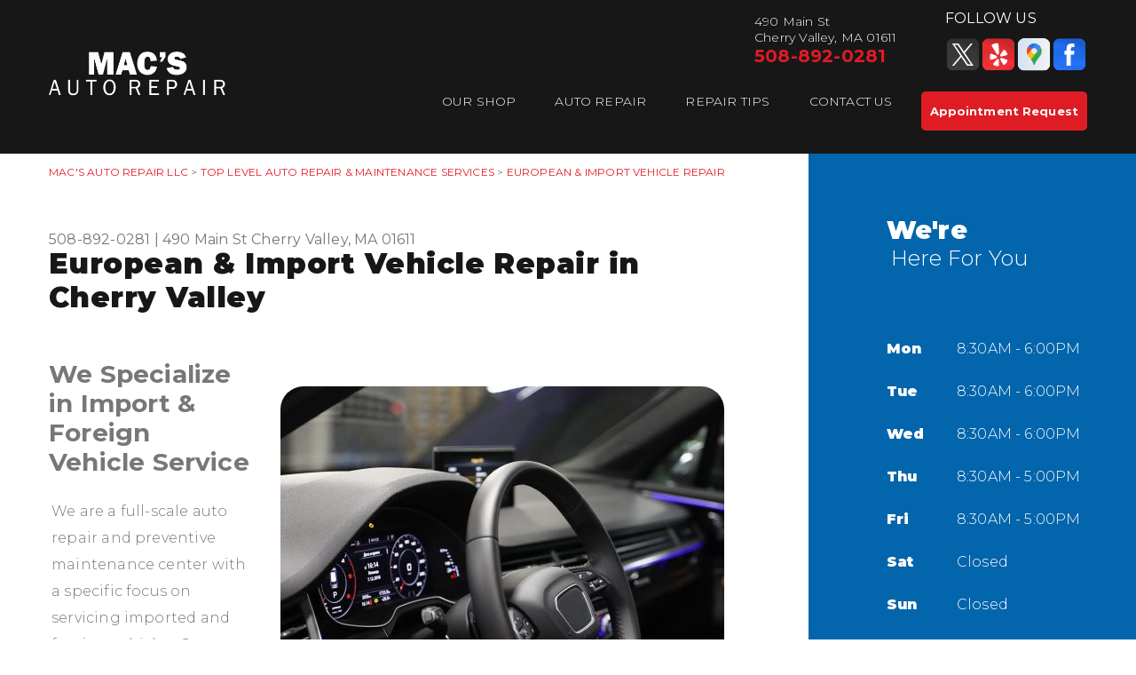

--- FILE ---
content_type: text/html; charset=UTF-8
request_url: https://www.macsauto-repair.com/Cherry-Valley-import-foreign-auto-repair.html
body_size: 31768
content:
<!DOCTYPE html>
<html lang="en" xml:lang="en">
<head>

		<title>European & Import Vehicle Repair | Mac's Auto Repair LLC</title>
	<meta http-equiv="Content-type" content="text/html; charset=utf-8" />
	<meta name="geo.position" content="42.23955956238324; -71.88446157672118"/>
	<meta name="geo.placename" content="Cherry Valley, MA"/>
	<meta name="geo.region" content="US-MA" />
	<meta name="ICBM" content="42.23955956238324,-71.88446157672118" />
	<meta name="Description" content="Expert European & import vehicle repair in Cherry Valley! We service all makes & models with top-notch care & genuine parts. Give us a call today!"/>
	<meta name="viewport" content="width=device-width, initial-scale=1.0">
	<link rel="shortcut icon" href="images/favicon.ico" />
	<meta charset="utf-8" />
	<meta name="thumbnail" content="https://www.macsauto-repair.com/custom/shop.jpg" />
        <meta property="og:image" content="https://www.macsauto-repair.com/custom/shop.jpg" />
	<link rel="canonical" href="https://www.macsauto-repair.com/Cherry-Valley-import-foreign-auto-repair.html" />
	
		<link rel="stylesheet" href="css/jquery.fancybox.css?v=2.1.5" type="text/css" media="screen" />
	<link rel="stylesheet" href="https://cdn.repairshopwebsites.com/defaults/css/rateit.css" type="text/css" media="screen" />

	<!-- Google Fonts -->
	<link href="https://fonts.googleapis.com/css?family=Montserrat:300,400,500,600,700,900" rel="stylesheet">

	<!-- Vendor Styles -->
	<link rel="stylesheet" href="css/swiper.min.css" />

	<!-- App Styles -->
	<link rel="stylesheet" href="css/css.css" />
	<link rel="stylesheet" href="https://cdn.repairshopwebsites.com/defaults/css/default.css" type="text/css" media="all" />
		<!-- Vendor JS -->
	<script src="https://code.jquery.com/jquery-1.12.4.min.js" integrity="sha256-ZosEbRLbNQzLpnKIkEdrPv7lOy9C27hHQ+Xp8a4MxAQ=" crossorigin="anonymous"></script>
	<script src="js/swiper.min.js" defer></script>
	
	<script type="text/javascript" src="js/jquery.fancybox.pack.js?v=2.1.5" defer></script>
	<script type="text/javascript" src="https://cdn.repairshopwebsites.com/defaults/js/jquery.rateit.js" defer></script>

	<!-- App JS -->
	<script src="js/functions.js" defer></script>
	
	



<script type="application/ld+json"> { "@context" : "http://schema.org", "@type" : "AutoRepair", "name" : "Mac's Auto Repair LLC", "description" : "Mac's Auto Repair LLC | Expert Auto Repair Services in Cherry Valley, MA. Call Today 508-892-0281 or drop by 490 Main St", "url" : "https://www.macsauto-repair.com", "id" : "https://www.macsauto-repair.com/", "image" : "https://www.macsauto-repair.com/custom/logo.png", "priceRange" : "$", "address" : { "@type": "PostalAddress", "streetAddress": "490 Main St", "addressLocality": "Cherry Valley", "addressRegion": "MA", "postalCode": "01611", "addressCountry": "US"}, "geo" : { "@type": "GeoCoordinates", "latitude": "42.23955956238324", "longitude": "-71.88446157672118"}, "telephone" : "508-892-0281", "openingHours": [ "Mo 08:30-18:00", "Tu 08:30-18:00", "We 08:30-18:00", "Th 08:30-17:00", "Fr 08:30-17:00", "Sa 00:00-00:00", "Su 00:00-00:00"], "areaServed" : ["Cherry Valley", "Worcester", "Worcester", "Leicester", "Rochdale", "Spencer", "Charlton", "West Boylston", "Oxford", "Brookfield"], "sameAs" : ["https://twitter.com/MacsAuto_Repair","http://www.yelp.com/biz/macs-auto-repair-cherry-valley","https://goo.gl/maps/yUecVcRzuY22","https://www.facebook.com/MacsAutoRepairShop/"], "aggregateRating" : {"@type": "AggregateRating", "ratingValue": "5.0",  "reviewCount": "1"},"review": [{"@type": "Review", "url": "https://www.macsauto-repair.com/Worcester-testimonials.html","author": {"@type": "Person","name": "Amber" },"description": "I have never been to Mac's before until my car broke down in auburn. This place was recommended by a good friend David Berry. It was a drop off and they had my fixed within a week! After finding more unfortunate stuff wrong with it, they kept us updated throughout the process. Driving my car home today it felt like a new car! I will highly recommend them to any of our family and friends. Thank you for all you did! ", "inLanguage": "en", "reviewRating": { "@type": "Rating","worstRating": 1,"bestRating": 5,"ratingValue": 5.0}}]} </script>

		<style type = "text/css">

.header { background: #171717; color: #FFFFFF; }
.header .header__slider:before { background: #171717; }
.slider-boxes .slider__slide + .slider__slide:before { background: #171717; }
.nav > ul > li > a { color: #FFFFFF; } 
.socials h6 { color: #FFFFFF; } 

.link-primary { color: #DF1C24; }
.slider-outer-boxes .swiper-button-prev:before, .slider-outer-boxes .swiper-button-next:before { border-color: #DF1C24; }

.nav > ul > li:hover > a { color: #0365AC; }
.nav > ul > li > a:after { background: #0365AC; }
.nav ul ul a:hover { background: #0365AC; }

.nav-socials { background-color: #171717; }

.mobile_slogan_header_bar { color: #FFFFFF; }
.mobile__header__foot { color: #FFFFFF; }
.mobile-header-list-logos-alt li { border: 2px solid #FFFFFF; }
.mobile-header-list-logos-alt .ico-location, .mobile-header-list-logos-alt .ico-envelope { fill: #FFFFFF !important; }
.mobile-header-list-logos-alt .ico-phone-head { color: #FFFFFF !important; }
.nav-location { color: #171717; }
.burger-menu span { background: #FFFFFF; }

.appointment-btn { background: #DF1C24;  color: #FFFFFF; }
.appointment-btn:hover { background: #0365AC; }

.slider--intro { color: #FFFFFF; }
.rotating-banner-btn { color: #FFFFFF; border-color: #FFFFFF; }
.rotating-banner-btn:hover { background: #FFFFFF; border-color: #FFFFFF; }

.sidebar { background: #0365AC !important; color: #FFFFFF !important; }
.box--red { background: #0365AC; color: #FFFFFF; }

.box--red .btn--white { color: #FFFFFF; border-color: #FFFFFF; }
.box--red .btn--white:hover { background: #FFFFFF; color: #171717;  border-color: #FFFFFF; }

.section--red { background: #DF1C24; color: #FFFFFF }
.section--red .section__title { color: #FFFFFF }
.section--red a { color: #FFFFFF }

.section--secondary .section__callout { background: #e1e1e1; }
.coupon .coupon__overlay { background: rgba(213,25,37, .9) }
.section__callout .btn--white-alt:hover { background: #e71925; border-color: #e71925; }
.coupon:hover { border-color: rgba(213,25,37, 1); }
.coupon { border: 3px dashed [COLOR_COUPON_BORDER]; }

.tips .underlined:after { background: #DF1C24; }
.slider-tips .swiper-button-prev:before, .slider-tips .swiper-button-next:before { border-color: #DF1C24; }
.slider-tips .swiper-button-prev:hover,
.slider-tips .swiper-button-next:hover { background: #DF1C24; }

.news .underlined:after { background: #e71925; }
.list-articles a:hover { color: #e71925; }

.section--transparent:before { background: #000000; }

.section--testimonials .section--image .section__title { color: #FFFFFF; }
.section--testimonials .section--image { color: #FFFFFF; }
.section--testimonials .section__title { color: #FFFFFF !important; }
.testimonial { color: #FFFFFF; }
.testimonial .testimonial__body { color: #FFFFFF; }

.form .form__btn { background: #e71925; color: #FFFFFF; }
.form .form__btn:hover { background: #d01924; }
.form .form__field:focus { box-shadow: 0 0 5px rgba(231,25,37, .7) inset; }

.footer { background: #000000; }
.footer { color: #FFFFFF; }
.footer h5 { color: #DF1C24; }

.footer .footer__links a { color: #FFFFFF }
.footer .footer__lists a { color: #FFFFFF }
.box--secondary address { color: #FFFFFF }
.box--secondary .box__link { color: #FFFFFF }

.box--secondary a { color: #DF1C24; }
.footer .footer__links a:hover { color: #DF1C24; }
.footer .footer__lists a:hover { color: #DF1C24; }

.footer .footer__bar { background: #171717; color: #0365AC; }

.place:hover, .place.active { background: #0365AC; }
.place.active h5, .place:hover h5, .place:hover address, .place.active address { color: #FFFFFF; }
.place.active:before { border-bottom: 11px solid #0365AC; }

@media (max-width: 767px) {
.nav > ul > li > a { color: #171717; }
}



	.cta a:hover { background: #FFFFFF !important; color: #000000 !important; }


	</style>

</head>

<body>

<div class="wrapper">

	<header class="header">
		<div class="shell">
		
			<div class = "mobile_slogan_header_bar">
				<p>Best Auto Repair, Cherry Valley</p>
			</div> 


			<div class = "mobile_header">
				<a href="index.php" class="mobile_header_logo">
					<img src="custom/logo.png" alt="Mac's Auto Repair LLC">
				</a>

				<a href="#" class="burger-menu" title = "Mobile Menu">
				<span></span>
				
				<span></span>
				
				<span></span>
			</a>

			</div> 

			<div class="mobile__header__foot mobile-header-visible-xs-block">
				<strong>CONTACT US</strong>

				<ul class="mobile-header-list-logos-alt">
					<li>
						<a href="Cherry-Valley-auto-repair-shop-location.html">
							<svg class="ico-location" viewBox="0 0 17 24" id="ico-location" xmlns="http://www.w3.org/2000/svg"><path d="M16.6 5.973a7.367 7.367 0 0 0-.4-.96A8.509 8.509 0 0 0 0 7.445V8.47c0 .042.015.426.037.618.307 2.39 2.246 4.928 3.693 7.317C5.287 18.966 6.904 21.483 8.505 24c.987-1.642 1.971-3.306 2.936-4.906.263-.47.568-.939.831-1.386.175-.3.511-.6.664-.875C14.493 14.06 17 11.265 17 8.513V7.381a8.318 8.318 0 0 0-.4-1.408zm-8.145 5.141a3.016 3.016 0 0 1-2.888-2.005 2.705 2.705 0 0 1-.081-.747v-.661A2.829 2.829 0 0 1 8.55 4.97a3.064 3.064 0 0 1 3.112 3.073 3.145 3.145 0 0 1-3.209 3.071z"/>
					 		</svg>
						</a>
					</li>

					<li>
						<a href="tel:508-892-0281" class = "lmc_main">
							<svg class="ico-phone-head" viewBox="0 0 19 18" id="ico-phone-head" xmlns="http://www.w3.org/2000/svg"><path d="M18.99 14.202a.843.843 0 0 1-.282.761l-2.675 2.518a1.5 1.5 0 0 1-.473.324 2 2 0 0 1-.573.171c-.013 0-.054 0-.121.01a2.6 2.6 0 0 1-.261.01 9.3 9.3 0 0 1-3.329-.735 17.854 17.854 0 0 1-2.806-1.458 20.743 20.743 0 0 1-3.339-2.67 21.22 21.22 0 0 1-2.333-2.517A17.832 17.832 0 0 1 1.31 8.395a11.681 11.681 0 0 1-.845-1.849 9.417 9.417 0 0 1-.382-1.43 4.478 4.478 0 0 1-.081-.944c.013-.229.02-.357.02-.382a1.8 1.8 0 0 1 .181-.544 1.434 1.434 0 0 1 .342-.448L3.22.262a.909.909 0 0 1 .644-.267.774.774 0 0 1 .463.144 1.346 1.346 0 0 1 .342.353l2.152 3.87a.886.886 0 0 1 .1.668 1.174 1.174 0 0 1-.342.61l-.986.934a.317.317 0 0 0-.07.124.46.46 0 0 0-.03.144 3.348 3.348 0 0 0 .362.916 8.424 8.424 0 0 0 .744 1.116 12.744 12.744 0 0 0 1.428 1.515 13.072 13.072 0 0 0 1.609 1.363 9.213 9.213 0 0 0 1.177.714 3.174 3.174 0 0 0 .724.277l.251.048a.506.506 0 0 0 .131-.028.348.348 0 0 0 .131-.067l1.146-1.106a1.275 1.275 0 0 1 .845-.305 1.092 1.092 0 0 1 .543.115h.02l3.882 2.174a.965.965 0 0 1 .504.628z" fill="currentColor"/>
							</svg>
						</a>
					</li>

					<li>
						<a href="Cherry-Valley-auto-repair-shop.php">
							<svg class="ico-envelope" viewBox="0 0 1000 1000" id="ico-envelope" xmlns="http://www.w3.org/2000/svg"><path d="M610.6 466.8c-29.8 20.1-59.6 40.1-89.5 60.3-8.6 5.7-23.1 5.7-31.8 0-34.1-22.6-68.1-45-102.3-67.6L29 796.8C41.1 809.2 57.9 817 76.5 817h846.7c16.2 0 30.5-6.5 42-16.1L610.6 466.8zM19 216.5c-5.7 9.7-9 20.7-9 32.6v501.4c0 6.6 2 12.6 3.8 18.6l347-327C246.8 367 132.8 291.7 19 216.5zm971 534V249.1c0-11.6-3.1-22.5-8.6-32.3-114.9 77.4-229.7 154.8-344.6 232.4l347.7 327.6c3.5-8.1 5.5-16.9 5.5-26.3zM81.7 182.9C222.9 276 363.9 368.8 505.3 462c138.1-93.2 276.5-186 414.6-279.1H81.7z"/>
							</svg>
						</a>
					</li>
				</ul><!-- /.list-logos-alt -->
			</div><!-- /.header__foot -->




		
			<div class="header__inner">
				<div class="logo header__logo"><a href = "index.php"><img src = "custom/logo.png" alt="Mac's Auto Repair LLC"></a></div><!-- /.logo -->

				<div class="header__group">
					<div class="slider-outer-boxes">
						<div class="slider-boxes swiper-container header__slider">
							<div class="slider__slides swiper-wrapper">
								<div class="slider__slide swiper-slide">
									<div class="box">
									

										<address>
											490 Main St<br/>Cherry Valley, MA 01611
										</address>

										<p class="link-primary"><a href = "tel:5088920281">508-892-0281</a></p>
									</div><!-- /.box -->
								</div><!-- /.slider__slide -->

							</div><!-- /.slider__slides -->
						</div><!-- /.slider -->
						
						<!-- Add Arrows -->
						<div class="swiper-button-next swiper-boxes-next"></div>
						<div class="swiper-button-prev swiper-boxes-prev"></div>
					</div><!-- /.slider-outer-boxes -->

					

					<div class="socials header__socials">
						<h6 class="hidden-xs">Follow Us</h6>

						<a href = "https://twitter.com/MacsAuto_Repair" target='new'><img src = "https://cdn.repairshopwebsites.com/defaults/images/X.svg" alt = "Twitter"  border = "0"></a><a href = "http://www.yelp.com/biz/macs-auto-repair-cherry-valley" target='new'><img src = "https://cdn.repairshopwebsites.com/defaults/images/Yelp.svg" alt = "Yelp" border = "0"></a><a href = "https://goo.gl/maps/yUecVcRzuY22" target='new'><img src = "https://cdn.repairshopwebsites.com/defaults/images/Google.svg" alt = "Google Business Profile" border = "0"></a><a href = "https://www.facebook.com/MacsAutoRepairShop/" target='new'><img src = "https://cdn.repairshopwebsites.com/defaults/images/Facebook.svg" alt = "Facebook" border = "0"></a>
					</div><!-- /.socials -->

					<div class="nav-outer">


						<nav class="nav">
							<ul><li class = " has-dd"><a href = "Cherry-Valley-auto-repairs.html">Our Shop</a><div class = "sub"><ul><li><a href = "Cherry-Valley-auto-repair-shop-location.html">Location</a></li><li><a href = "Cherry-Valley-testimonials.html">Reviews</a></li><li><a href = "Cherry-Valley-customer-service.html">Customer Service</a></li></ul></div></li><li class = " has-dd"><a href = "Cherry-Valley-auto-service-repair.html">Auto Repair</a><div class = "sub"><ul><li><a href = "Cherry-Valley-auto-service-repair.html">Repair Services</a></li><li><a href = "Cherry-Valley-new-tires.html">Tires</a></li><li><a href = "guarantee.html">Guarantees</a></li></ul></div></li><li class = " has-dd"><a href = "Cherry-Valley-auto-repair-shop.php">Repair Tips</a><div class = "sub"><ul><li><a href = "Cherry-Valley-auto-repair-shop.php">Contact Us</a></li><li><a href = "Cherry-Valley-broken-car.html">Is My Car Broken?</a></li><li><a href = "Cherry-Valley-general-maintenance.html">General Maintenance</a></li><li><a href = "Cherry-Valley-helpful-info.html">Cost Saving Tips</a></li><li><a href = "Cherry-Valley-gas-price-calculator.php">Trade in a Gas Guzzler</a></li><li><a href = "Cherry-Valley-tire-selector.php">Buy Tires</a></li></ul></div></li><li class = " has-dd"><a href = "Cherry-Valley-auto-repair-shop.php">Contact Us</a><div class = "sub"><ul><li><a href = "Cherry-Valley-auto-repair-shop.php">Contact Us</a></li><li><a href = "Cherry-Valley-auto-repair-shop-location.html">Location</a></li><li><a href = "defaults/files/DrivabilityForm.pdf" target = "new">Drop-Off Form</a></li><li><a href = "Cherry-Valley-customer-survey.php">Customer Survey</a></li><li><a href = "Cherry-Valley-appointment-request.php">Appointment Request</a></li><li><a href = "Cherry-Valley-ask-an-expert.php">Ask The Mechanic</a></li><li><a href = "Cherry-Valley-submit-review.php">Submit Review</a></li></ul></div></li></ul>
							<div class = "nav-location">
<p><b>Mac's Auto Repair</b><br>
<a href = "https://maps.google.com/maps?q=490 Main St Cherry Valley MA, 01611" target = "new">490 Main St<br>
Cherry Valley, MA 01611</a><br>
<a href = "tel:5088920281">508-892-0281</a>
</div>


          <div class="nav-socials">
            <ul>
<a href = "https://twitter.com/MacsAuto_Repair" target='new'><img src = "https://cdn.repairshopwebsites.com/defaults/images/X.svg" alt = "Twitter"  border = "0"></a><a href = "http://www.yelp.com/biz/macs-auto-repair-cherry-valley" target='new'><img src = "https://cdn.repairshopwebsites.com/defaults/images/Yelp.svg" alt = "Yelp" border = "0"></a><a href = "https://goo.gl/maps/yUecVcRzuY22" target='new'><img src = "https://cdn.repairshopwebsites.com/defaults/images/Google.svg" alt = "Google Business Profile" border = "0"></a><a href = "https://www.facebook.com/MacsAutoRepairShop/" target='new'><img src = "https://cdn.repairshopwebsites.com/defaults/images/Facebook.svg" alt = "Facebook" border = "0"></a>

            </ul>
          </div><!-- /.socials -->

						</nav><!-- /.nav -->
					</div><!-- /.nav-outer -->
					
					<a href="Cherry-Valley-appointment-request.php" class="btn btn--small btn--alter appointment-btn">Appointment Request</a>
				</div><!-- /.header__group -->
			</div><!-- /.header__inner -->
		</div><!-- /.shell -->
	</header><!-- /.header -->

	<div class="main">
		<div class="shell">
			<div class="breadcrumbs hidden-xs">
			<h2><a href="index.php">MAC'S AUTO REPAIR LLC</a> > <a href = "Cherry-Valley-auto-service-repair.html">Top Level Auto Repair & Maintenance Services</a> > <a href = "Cherry-Valley-import-foreign-auto-repair.html">EUROPEAN & IMPORT VEHICLE REPAIR</a></h2>
			</div><!-- /.breadcrumbs -->
		</div><!-- /.shell -->

		<div class="section section--default">
			<div class="shell">
				<div class="section__inner">
					<div class="section__content">
						<div class="breadcrumbs visible-xs-block">
						<a href="index.php">MAC'S AUTO REPAIR LLC</a> > <a href = "Cherry-Valley-auto-service-repair.html">Top Level Auto Repair & Maintenance Services</a> > <a href = "Cherry-Valley-import-foreign-auto-repair.html">EUROPEAN & IMPORT VEHICLE REPAIR</a>
						</div><!-- /.breadcrumbs -->

<div class = "article__header">
<h2 class="page_cta"><a href = "tel:5088920281">508-892-0281</a> | <a href = "https://maps.google.com/maps?q=490 Main St Cherry Valley MA, 01611" target = "new">490 Main St</a> <a href = "Cherry-Valley-auto-repair-shop-location.html">Cherry Valley, MA 01611</a></h2>
<h1 class="section__title page_title">European & Import Vehicle Repair in Cherry Valley</h1>
</div>


						<img src="https://cdn.repairshopwebsites.com/defaults/images/European-Services-Page.jpg" alt="Euro and Import vehicle repair" style="float:right; padding:30px; border-radius:10%;"><h2>We Specialize in Import & Foreign Vehicle Service</h2>
<p>We are a full-scale auto repair and preventive maintenance center with a specific focus on servicing imported and foreign vehicles. Our team of experts is highly skilled and experienced in addressing the unique challenges that come with servicing these vehicles.</p>

<p>We employ state-of-the-art technology to assess your vehicle's condition and provide you with a range of options. All the work we undertake is backed by our guarantee, ensuring your satisfaction with the results.</p>

<p>Our comprehensive services for European vehicles include:</p>

<p><a href="Cherry-Valley-4x4-services.html">4x4 Services</a>, <a href="AC-repair-Cherry-Valley.html">AC Repair</a>, <a href="Cherry-Valley-alignment-services.html">Alignment</a>, <a href="Cherry-Valley-asian-vehicles.html">Asian Vehicle Repair</a>, <a href="Cherry-Valley-auto-brakes.html">Brakes</a>, <a href="Cherry-Valley-auto-maintenance.html">Car & Truck Care</a>, <a href="Cherry-Valley-domestic-auto-repair.html">Domestic Cars & Trucks</a>, <a href="Cherry-Valley-auto-electrical-repair.html">Electrical Services</a>, <a href="Cherry-Valley-auto-electronics.html">Electronic Services</a>, and  <a href="Cherry-Valley-engine-overhaul-replacement.html">Engine & Transmission</a></p>

<br>
<h3>Import and Foreign Vehicles Serviced at Mac's Auto Repair LLC:</h3>

<p><b><a href = "Cherry-Valley-audi-repairs.html">Audi</a></b><br><a href = "Cherry-Valley-audi-repairs.html">Audi</a> provides high performance, state-of-the-art technology, luxury, and comfort. Here at Mac's Auto Repair LLC we love Audis as much as you do, and our experienced Audi technicians know these vehicles inside and out. No automotive repair is too big or too small. You can be sure your vehicle will be repaired right the first time.  <a href = "Cherry-Valley-audi-repairs.html">Read More About Our Audi Services&raquo;</a><div class="cl"> </div></p><p><b><a href = "Cherry-Valley-bmw-repairs.html">BMW</a></b><br>We will treat your <a href = "Cherry-Valley-bmw-repairs.html">BMW</a> like the luxury car it is. Our BMW specialists take pride in their work and are committed to providing the personal care and maintenance a BMW needs to perform at optimal levels. Mac's Auto Repair LLC has the knowledge and quality service your BMW requires! <a href = "Cherry-Valley-bmw-repairs.html">Read More About Our BMW Services&raquo;</a><div class="cl"> </div></p><p><b><a href = "Cherry-Valley-fiat-repairs.html">Fiat</a></b><br><a href = "Cherry-Valley-fiat-repairs.html">Fiats</a> are small cars that live big. Mac's Auto Repair LLC makes it a priority to keep your Fiat running safely and efficiently with regular service, repair, and maintenance. Our highly trained mechanics will help you with all of your Fiat's service and repair needs. Our ASE Certified technicians are "driven by passion" and no automotive repair is too big or too small.  <a href = "Cherry-Valley-fiat-repairs.html">Read More About Our Fiat Services&raquo;</a><div class="cl"> </div></p><p><b><a href = "Cherry-Valley-jaguar-repairs.html">Jaguar</a></b><br><a href = "Cherry-Valley-jaguar-repairs.html">Jaguars</a> were designed for performance, and Mac's Auto Repair LLC has certified Jaguar specialists who know how to keep your Jaguar running at maximum levels. We keep your Jaguar running safely and efficiently with regular service, repair, and maintenance. Come to the shop you can count on to make sure you can continue to "Unleash your Jaguar."  <a href = "Cherry-Valley-jaguar-repairs.html">Read More About Our Jaguar Services&raquo;</a><div class="cl"> </div></p><p><b><a href = "Cherry-Valley-land-rover-repairs.html">Land Rover</a></b><br><a href = "Cherry-Valley-land-rover-repairs.html">Land Rover</a> was designed to be strong and durable. The Land Rover brand has lived up to its name over the years and has emerged as one of the best four-wheel drive vehicles. Mac's Auto Repair LLC has years of experience working on four-wheel drive and off-road vehicles. We understand what your Land Rover needs to perform at it's optimal level on and off-road.  <a href = "Cherry-Valley-land-rover-repairs.html">Read More About Our Land Rover Services&raquo;</a><div class="cl"> </div></p><p><b><a href = "Cherry-Valley-mercedes-benz-repairs.html">Mercedes-Benz</a></b><br>Here At Mac's Auto Repair LLC, we understand that your <a href = "Cherry-Valley-mercedes-benz-repairs.html">Mercedes-Benz</a> is the ultimate luxury vehicle and we have the best Mercedes-Benz technicians. Stop taking chances with the luxury vehicle you have worked so hard to get. Our Mercedes-Benz know-how will keep you driving in the maximum lap of luxury.  <a href = "Cherry-Valley-mercedes-benz-repairs.html">Read More About Our Mercedes-Benz Services&raquo;</a><div class="cl"> </div></p><p><b><a href = "Cherry-Valley-mini-cooper-repairs.html">Mini</a></b><br><a href = "Cherry-Valley-mini-cooper-repairs.html"> Mini's</a> vehicles are produced to be fuel efficient and fun to drive. The Mini automobiles are small, have a better than average mpg and can now hold up to 5 passengers in the vehicle. Mac's Auto Repair LLC knows that Mini's should be treated special because they are unique and have their own personality. Our expert mechanics have the tools needed to service and repair your Mini.  <a href = "Cherry-Valley-mini-cooper-repairs.html">Read More About Our Mini Cooper Services&raquo;</a><div class="cl"> </div></p><p><b>Peugeot</b><br>The Peugeot brand combines motion and emotion into their vehicles. They are the only brand in the world that proposes that their customers have an integral mobility package with its products. If you have a  Peugeot then Mac's Auto Repair LLC is the best auto repair shop for you. Our ASE Certified technicians are Peugeot specialists and will keep your vehicle in motion!<div class="cl"> </div></p><p><b><a href = "Cherry-Valley-porsche-repairs.html">Porsche</a></b><br>The owner of a <a href = "Cherry-Valley-porsche-repairs.html">Porsche</a> knows that they are part of a special group. A Porsche is a sports car that is built for everyday driving activities. When you get behind the wheel you just can't help but feel that you are about to win a race. Mac's Auto Repair LLC has a pit crew that is well equipped to maintain the high performance for your vehicle.  <a href = "Cherry-Valley-porsche-repairs.html">Read More About Our Porsche Services&raquo;</a><div class="cl"> </div></p><p><b><a href = "saab-auto-repair-in-Cherry-Valley.html">Saab</a></b><br>Saab vehicles have a legacy of being high quality, innovative, and uniquely designed driving machines. Saab's heritage with Scandinavian tradition is all about functionality and high-tech solutions that make your vehicle fun to drive. Saab vehicles use specific parts from their partnership with Orio AB and Mac's Auto Repair LLC can get those parts for you! <a href = "saab-auto-repair-in-Cherry-Valley.html">Read More About Our Saab Services&raquo;</a><div class="cl"> </div></p><p><b><a href = "Cherry-Valley-volkswagen-repairs.html">Volkswagen</a></b><br><a href = "Cherry-Valley-volkswagen-repairs.html">Volkswagen</a> is for the love of the auto (Das Auto!), and Mac's Auto Repair LLC loves to provide reliable Volkswagen repairs. Keep the vehicle you love running smoothly by letting one of our Volkswagen specialists repair your car right. Our ASE Certified technicians have multiple years of Volkswagen repair experience and know what it takes to keep your lovely vehicle moving.  <a href = "Cherry-Valley-volkswagen-repairs.html">Read More About Our Volkswagen Services&raquo;</a><div class="cl"> </div></p><p><b><a href = "Cherry-Valley-volvo-repairs.html">Volvo</a></b><br><a href = "Cherry-Valley-volvo-repairs.html">Volvo</a> was designed around you and is the premier car when it comes to safety. You bought your Volvo with your family's safety in mind and our Volvo specialists provide the auto repairs guaranteed to keep your Volvo performing at peak levels. Our ASE Certified technicians will follow rigorous steps to make sure your Volvo is repaired the right way.  <a href = "Cherry-Valley-volvo-repairs.html">Read More About Our Volvo Services&raquo;</a><div class="cl"> </div></p>

<br><p>
For questions about your import or foreign vehicle, contact us at <a href = "tel:5088920281">508-892-0281</a> or 
<a href="Cherry-Valley-auto-repair-shop.php">send us an email</a>. Our experts will help determine what needs to be done.</p><br><br>
		<div class="cta_container">
		<div class="cta" style="background: linear-gradient(#2f2f2fB3, #2f2f2fB3), url(https://cdn.repairshopwebsites.com/defaults/images/Services_CTA_ImportCars_Trucks.jpg); background-size: 100% 100%;">
		<p style="color: #FFFFFF;">To learn more about our Import Car and Truck services, call us at <a href = "tel:5088920281">508-892-0281</a> or request a quote by clicking below:</p>
		<br>
		<a style="color: #FFFFFF; background: #e71925;" href="Cherry-Valley-auto-repair-shop.php">Request Quote</a>
		</div>
		</div>
		<br>
		<br>
</p>
                                                
                                                <p>Discover More About European Vehicle Repair At Mac's Auto Repair LLC in Cherry Valley<br><br><a href="Cherry-Valley-asian-vehicles.html" > Asian Vehicle Services  </a><br><a href="Cherry-Valley-domestic-auto-repair.html" > Domestic Car Repair  </a></p>

						
					</div><!-- /.section__content -->

					<aside class="section__aside sidebar">
						<div class="section__box box-alt box--red">
							<h2 class="box__title">
								We're

								<small>Here For You</small>
							</h2><!-- /.box__title -->
							
							<div class="table">
								<table>
									<tr>
										<th>Mon</th>

										<td>8:30AM - 6:00PM</td>
									</tr>
									
									<tr>
										<th>Tue</th>

										<td>8:30AM - 6:00PM</td>
									</tr>

									<tr>
										<th>Wed</th>

										<td>8:30AM - 6:00PM</td>
									</tr>

									<tr>
										<th>Thu</th>

										<td>8:30AM - 5:00PM</td>
									</tr>

									<tr>
										<th>Fri</th>

										<td>8:30AM - 5:00PM</td>
									</tr>

									<tr>
										<th>Sat</th>

										<td>Closed</td>
									</tr>

									<tr>
										<th>Sun</th>

										<td>Closed</td>
									</tr>

									<tr>
										

										<td colspan = "2"></td>
									</tr>
								</table>
							</div><!-- /.table -->

							<a href="Cherry-Valley-appointment-request.php" class="btn btn--white btn--block box__btn">Request Appointment</a>


							<a href="Cherry-Valley-auto-repair-shop-location.html" class="link-icon box__link">
								<i class="ico-map"></i>

								<span>GET DIRECTIONS</span>
							</a>
						</div><!-- /.section__box -->
					</aside><!-- /.section__aside -->

				</div><!-- /.section__inner -->
			</div><!-- /.shell -->
		</div><!-- /.section -->



	</div><!-- /.main -->

		<div class="footer-call-btn-overlay">
			<a href="tel:508-892-0281" class="btn__content lmc_main">
				<strong>TAP TO CALL NOW</strong>

				<span class = "lmc_main">508-892-0281</span>
			</a>

			<a href="#" class="btn__close">X</a>
		</div>
	<footer class="footer">
		<div class="shell">
<h3>Mac's Auto Repair LLC</h3>

<div class = "footer-nav-links">
<ul>
<li><a href = "Cherry-Valley-auto-service-repair.html">Auto Repair Services</a></li>

</ul>
</div>



<div class = "footer-location-data">
				<ul>
<li><div class="box box--secondary">
						

						<address>
							490 Main St<br/>Cherry Valley, MA 01611</a>
						</address>

						<a href="Cherry-Valley-auto-repair-shop.php">Email Us</a>

						<p class="link-alt box__link"><a href = "tel:5088920281">508-892-0281</a></p>
					</div><!-- /.box -->
</li>
				</ul><!-- /.list-icons -->
</div>


<div class = "footer-content-statement">
	<div class="shell">
Call today at <a href = "tel:5088920281">508-892-0281</a> or come by the shop at 490 Main St, Cherry Valley, MA, 01611. Ask any car or truck owner in Cherry Valley who they recommend. Chances are they will tell you Mac's Auto Repair LLC.
</div>
</div>


			
		</div><!-- /.shell -->

		<div class="footer__bar">
			<div class="shell">
		<div class="copyright">
				<p>Copyright &copy; <script type="text/javascript">var today=new Date(); document.write(today.getFullYear());</script> <a href="http://www.repairshopwebsites.com" target=new>Repair Shop Websites</a>. All Rights Reserved | View Our <a href = "privacy-policy.html">Privacy Policy</a></p>

<div class = "footer__payments">
				<ul class="list-cards">
					<li><img src="https://cdn.repairshopwebsites.com/defaults/images/pay_amex.png" alt = "American Express"></li><li><img src="https://cdn.repairshopwebsites.com/defaults/images/pay_cash.png" alt = "Cash"></li><li><img src="https://cdn.repairshopwebsites.com/defaults/images/pay_check.png" alt = "Check"></li><li><img src="https://cdn.repairshopwebsites.com/defaults/images/pay_discover.png" alt = "Discover Card"></li><li><img src="https://cdn.repairshopwebsites.com/defaults/images/pay_MC.png" alt = "Master Card"></li><li><img src="https://cdn.repairshopwebsites.com/defaults/images/pay_visa.png" alt = "Visa"></li>
				</ul><!-- /.list-cards -->
</div>
</div>
				<!--div class="socials footer__socials">
					
				</div--><!-- /.socials -->
			</div><!-- /.shell -->
		</div><!-- /.footer__bar -->
	</footer><!-- /.footer -->

</div><!-- /.wrapper -->
</body>
</html>

--- FILE ---
content_type: text/css
request_url: https://www.macsauto-repair.com/css/css.css
body_size: 83077
content:
/* 
	Table of Contents

	I.   Generic --------------------------------------
	     01. Reset ------------------------------------
	     02. Base -------------------------------------
	     03. Fonts ------------------------------------
	     04. Helpers ----------------------------------
	         Clear ------------------------------------
	         Notext -----------------------------------
	         Text Red ---------------------------------
	         Text Centered ----------------------------
	         Underlined -------------------------------
	         Hidden -----------------------------------
	         Alignleft --------------------------------
	         Alignright -------------------------------
	         Disabled ---------------------------------
	         Grid -------------------------------------
	         Responsive Helpers -----------------------
	II.  Regions --------------------------------------
	     01. Container --------------------------------
	     02. Content ----------------------------------
	     03. Footer -----------------------------------
	     04. Header -----------------------------------
	     05. Main -------------------------------------
	     06. Shell ------------------------------------
	     07. Sidebar ----------------------------------
	     08. Wrapper ----------------------------------
	III. Modules --------------------------------------
	     01. Box --------------------------------------
	         Box Secondary ----------------------------
	     02. Box Alt ----------------------------------
	     03. Breadcrumbs ------------------------------
	     04. Button -----------------------------------
	         Button Block -----------------------------
	     05. Burger Menu ------------------------------
	     06. Coupon -----------------------------------
	     07. Features ---------------------------------
	     08. Form Elements ----------------------------
	     09. Form -------------------------------------
	     10. Link -------------------------------------
	     11. Link Secondary ---------------------------
	     12. Link Icons -------------------------------
	     13. Link Red ---------------------------------
	     14. Link Alt ---------------------------------
	     15. List -------------------------------------
	     16. List Widgets	 ----------------------------
	     17. List Articles ----------------------------
	     18. List Links -------------------------------
	     19. List Cards -------------------------------
	     20. List Columns -----------------------------
	     21. Logo -------------------------------------
	     22. Map --------------------------------------
	     23. Nav --------------------------------------
	         Dropdown ---------------------------------
	     24. Place ------------------------------------
	     25. Section ----------------------------------
	         Section Default --------------------------
	         Section Image ----------------------------
	         Section Red ------------------------------
	         Section Transparent ----------------------
	         Section Primary --------------------------
	         Section Secondary ------------------------
	         Section Portfolio ------------------------
	         Section Alt ------------------------------
	         Section Testimonials ---------------------
	         Section Services -------------------------
	     26. Section Partners -------------------------
	     27. Section Callout --------------------------
	     28. Slider -----------------------------------
	     29. Slider Features --------------------------
	     30. Slider Boxes -----------------------------
	     31. Slider Tips ------------------------------
	     32. Slider Testimonials ----------------------
	     33. Slider Partners --------------------------
	     34. Slider Places ----------------------------
	     35. Socials ----------------------------------
	     36. Table ------------------------------------
	     37. Testimonials -----------------------------
	         Testimonial Alt --------------------------
	     38. Tip --------------------------------------
	     39. Widget -----------------------------------
 */

.ico-brake { background-image: url(../images/sprite.png); background-position: 0% 0%; background-size: 257.95454545454544% 194.25287356321837%; width: 88px; height: 87px; display: inline-block; vertical-align: middle; font-size: 0; }
.ico-engine { background-image: url(../images/sprite.png); background-position: 0% 100%; background-size: 310.958904109589% 216.66666666666666%; width: 73px; height: 78px; display: inline-block; vertical-align: middle; font-size: 0; }
.ico-facebook-white { background-image: url(../images/sprite.png); background-position: 35.15981735159817% 74.19354838709677%; background-size: 2837.5% 1207.142857142857%; width: 8px; height: 14px; display: inline-block; vertical-align: middle; font-size: 0; }
.ico-facebook { background-image: url(../images/sprite.png); background-position: 99.08675799086758% 61.935483870967744%; background-size: 2837.5% 1207.142857142857%; width: 8px; height: 14px; display: inline-block; vertical-align: middle; font-size: 0; }
.ico-instagram-white { background-image: url(../images/sprite.png); background-position: 55.140186915887845% 58.333333333333336%; background-size: 1746.153846153846% 1300%; width: 13px; height: 13px; display: inline-block; vertical-align: middle; font-size: 0; }
.ico-instagram { background-image: url(../images/sprite.png); background-position: 47.19626168224299% 58.333333333333336%; background-size: 1746.153846153846% 1300%; width: 13px; height: 13px; display: inline-block; vertical-align: middle; font-size: 0; }
.ico-map { background-image: url(../images/sprite.png); background-position: 37.19806763285024% 61.07382550335571%; background-size: 1135% 844.9999999999999%; width: 20px; height: 20px; display: inline-block; vertical-align: middle; font-size: 0; }
.ico-print { background-image: url(../images/sprite.png); background-position: 89.26829268292683% 87.24832214765101%; background-size: 1031.8181818181818% 844.9999999999999%; width: 22px; height: 20px; display: inline-block; vertical-align: middle; font-size: 0; }
.ico-tire { background-image: url(../images/sprite.png); background-position: 65.71428571428571% 0%; background-size: 260.91954022988506% 194.25287356321837%; width: 87px; height: 87px; display: inline-block; vertical-align: middle; font-size: 0; }
.ico-tool { background-image: url(../images/sprite.png); background-position: 92.89340101522842% 69.06474820143885%; background-size: 756.6666666666666% 563.3333333333334%; width: 30px; height: 30px; display: inline-block; vertical-align: middle; font-size: 0; }
.ico-transmission { background-image: url(../images/sprite.png); background-position: 100% 0%; background-size: 515.9090909090909% 183.69565217391303%; width: 44px; height: 92px; display: inline-block; vertical-align: middle; font-size: 0; }
.ico-twitter-white { background-image: url(../images/sprite.png); background-position: 98.58490566037736% 82.80254777070064%; background-size: 1513.3333333333333% 1408.3333333333335%; width: 15px; height: 12px; display: inline-block; vertical-align: middle; font-size: 0; }
.ico-twitter { background-image: url(../images/sprite.png); background-position: 86.32075471698113% 98.08917197452229%; background-size: 1513.3333333333333% 1408.3333333333335%; width: 15px; height: 12px; display: inline-block; vertical-align: middle; font-size: 0; }
@media (-webkit-min-device-pixel-ratio: 2), (min-resolution: 192dpi) {
	.ico-brake { background-image: url(../images/sprite.@2x.png); background-position: 0% 0%; background-size: 257.95454545454544% 194.25287356321837%; width: 88px; height: 87px; display: inline-block; vertical-align: middle; font-size: 0; }
	.ico-engine { background-image: url(../images/sprite.@2x.png); background-position: 0% 100%; background-size: 310.958904109589% 216.66666666666666%; width: 73px; height: 78px; display: inline-block; vertical-align: middle; font-size: 0; }
	.ico-map { background-image: url(../images/sprite.@2x.png); background-position: 37.19806763285024% 61.07382550335571%; background-size: 1135% 844.9999999999999%; width: 20px; height: 20px; display: inline-block; vertical-align: middle; font-size: 0; }
	.ico-print { background-image: url(../images/sprite.@2x.png); background-position: 89.26829268292683% 87.24832214765101%; background-size: 1031.8181818181818% 844.9999999999999%; width: 22px; height: 20px; display: inline-block; vertical-align: middle; font-size: 0; }
	.ico-tire { background-image: url(../images/sprite.@2x.png); background-position: 65.71428571428571% 0%; background-size: 260.91954022988506% 194.25287356321837%; width: 87px; height: 87px; display: inline-block; vertical-align: middle; font-size: 0; }
	.ico-tool { background-image: url(../images/sprite.@2x.png); background-position: 92.89340101522842% 69.06474820143885%; background-size: 756.6666666666666% 563.3333333333334%; width: 30px; height: 30px; display: inline-block; vertical-align: middle; font-size: 0; }
	.ico-transmission { background-image: url(../images/sprite.@2x.png); background-position: 100% 0%; background-size: 515.9090909090909% 183.69565217391303%; width: 44px; height: 92px; display: inline-block; vertical-align: middle; font-size: 0; }}
.cols:after { content: ''; line-height: 0; display: table; clear: both; }
/* ------------------------------------------------------------ *\
	I.   Generic
\* ------------------------------------------------------------ */
/* ------------------------------------------------------------ *\
	Reset
\* ------------------------------------------------------------ */
*,
*:before,
*:after { padding: 0; margin: 0; outline: 0; box-sizing: border-box; }
article,
aside,
details,
figcaption,
figure,
footer,
header,
hgroup,
menu,
nav,
section,
summary,
main { display: block; }
html { tap-highlight-color: rgba(0,0,0,0); }
body { -moz-osx-font-smoothing: grayscale; -webkit-font-smoothing: antialiased; font-smoothing: antialiased; -webkit-text-size-adjust: none; -ms-text-size-adjust: none; text-size-adjust: none; }
img,
iframe,
video,
audio,
object { max-width: 100%; }
img,
iframe { border: 0 none; }
img { height: auto; display: inline-block; vertical-align: middle; }
b,
strong { font-weight: bold; }
address { font-style: normal; }
svg:not(:root) { overflow: hidden; }
a,
button,
input[type="submit"],
input[type="button"],
input[type="reset"],
input[type="file"],
input[type="image"],
label[for] { cursor: pointer; }
a[href^="tel"],
button[disabled],
input[disabled],
textarea[disabled],
select[disabled] { cursor: default; }
button::-moz-focus-inner,
input::-moz-focus-inner { padding: 0; border: 0; }
input[type="text"],
input[type="password"],
input[type="date"],
input[type="datetime"],
input[type="datetime-local"],
input[type="month"],
input[type="week"],
input[type="email"],
input[type="number"],
input[type="search"],
input[type="tel"],
input[type="time"],
input[type="url"],
input[type="color"],
textarea,
a[href^="tel"] { -webkit-appearance: none; -moz-appearance: none; appearance: none; }
input[type="search"]::-webkit-search-cancel-button,
input[type="search"]::-webkit-search-decoration { -webkit-appearance: none; }
textarea { overflow: auto; -webkit-overflow-scrolling: touch; overflow-scrolling: touch; }
button,
input,
optgroup,
select,
textarea { font-family: inherit; font-size: inherit; color: inherit; -moz-osx-font-smoothing: grayscale; -webkit-font-smoothing: antialiased; font-smoothing: antialiased; }
button,
select { text-transform: none; }
table { width: 100%; border-collapse: collapse; border-spacing: 0; }
nav ul,
nav ol { list-style: none outside none; }
/* ------------------------------------------------------------ *\
	Base
\* ------------------------------------------------------------ */
body { min-width: 320px; background: #fff; font-family: 'Montserrat', 'Helvetica', sans-serif; font-size: 16px; line-height: 1.88; color: #777; letter-spacing: 0.012em; font-weight: 300; }
a { color: inherit; text-decoration: underline; }
a:hover { text-decoration: none; }
a[href^="tel"] { text-decoration: none; }
h1,
h2,
h3,
h4,
h5,
h6 { margin: 0; }
/*h1 { font-size: ; }
h2 { font-size: 36px; line-height: 1.33; }
h3 { font-size: 30px; line-height: 1.2; }
h4 { font-size: 18px; }
h5 { font-size: 14px; }
h6 { font-size: 12px; font-weight: 400; }
@media (max-width: 1023px) {
	h2 { font-size: 31px; }
	h3 { font-size: 28px; }
}
@media (max-width: 767px) {
	 body { font-size: 14px; line-height: 1.71; } 
	h2 { font-size: 24px; }
	h3 { font-size: 24px; }
	h4 { font-size: 16px; }
	h5 { font-size: 13px; }
}

*/

h1 { font-size: 2em; }
h2 { font-size: 1.75em;  line-height: 1.33; }
h3 { font-size: 1.5em;  line-height: 1.2; }
h4 { font-size: 1.25em; }
h5 { font-size: 18px; }
h6 { font-size: 1em;  font-weight: 400; }
h1, h2, h3, h4, h5, h6 {
  margin-bottom: 0.83em;
  line-height: 1.2;
}

@media (max-width: 767px) {
h1 { font-size: 1.25em; }
h2 { font-size: 1.2em; }
h3 { font-size: 1.15em; }
h4 { font-size: 1.1em; }
}



p,
ul,
ol,
dl,
table,
blockquote { margin-bottom: 1.88em; }
h1[class],
h2[class],
h3[class],
h4[class],
h5[class],
h6[class],
h1:last-child,
h2:last-child,
h3:last-child,
h4:last-child,
h5:last-child,
h6:last-child,
p:last-child,
ul:last-child,
ol:last-child,
dl:last-child,
table:last-child,
blockquote:last-child { margin-bottom: 0; }
/* ------------------------------------------------------------ *\
	Fonts
\* ------------------------------------------------------------ */
@font-face {
	font-family: 'Montserrat Hairline';
	src: url('Montserrat-Hairline.eot');
	src: local('☺'), url('Montserrat-Hairline.woff') format('woff'), url('Montserrat-Hairline.ttf') format('truetype'), url('Montserrat-Hairline.svg') format('svg');
	font-weight: normal;
	font-style: normal;
}
/* ------------------------------------------------------------ *\
	Helpers
\* ------------------------------------------------------------ */
/*  Clear  */
.clear:after { content: ''; line-height: 0; display: table; clear: both; }
/*  Notext  */
.notext { white-space: nowrap; text-indent: 100%; text-shadow: none; overflow: hidden; }
.notext-old { font-size: 0; line-height: 0; text-indent: -4000px; }
/*  Text Red  */
.text-red { color: #e71925; }
/*  Text Centered  */
.text-centered { text-align: center; }
/*  Underlined  */
.underlined { position: relative; padding-bottom: 13px; }
.underlined:after { content: ''; position: absolute; bottom: 0; left: -1px; height: 2px; width: 71px; background: #e71925; }
.underlined--white:after { background: #fff; }
.underlined--center:after { left: 50%; -webkit-transform: translateX(-50%); -ms-transform: translateX(-50%); transform: translateX(-50%); }
@media (max-width: 767px) {
	.underlined:after { bottom: 2px; left: 50%; -webkit-transform: translateX(-50%); -ms-transform: translateX(-50%); transform: translateX(-50%); }
}
/*  Hidden  */
[hidden],
.hidden { display: none; }
/*  Alignleft  */
.alignleft { float: left; }
/*  Alignright  */
.alignright { float: right; }
/*  Disabled  */
[disabled],
.disabled { cursor: default; }
/*  Grid  */
.cols { margin: 0 -15px; }
.cols:after { }
.col { float: left; width: 100%; padding: 0 15px; }
.col-1of2 { width: 50%; }
/*  Responsive Helpers  */
.visible-xs-block,
.visible-xs-inline,
.visible-xs-inline-block,
.visible-sm-block,
.visible-sm-inline,
.visible-sm-inline-block,
.visible-md-block,
.visible-md-inline,
.visible-md-inline-block,
.visible-lg-block,
.visible-lg-inline,
.visible-lg-inline-block { display: none !important; }
@media (max-width: 767px) {
	.hidden-xs { display: none !important; }
	.visible-xs-block { display: block !important; }
	.visible-xs-inline { display: inline !important; }
	.visible-xs-inline-block { display: inline-block !important; }
}
@media (min-width: 768px) and (max-width: 1023px) {
	.hidden-sm { display: none !important; }
	.visible-sm-block { display: block !important; }
	.visible-sm-inline { display: inline !important; }
	.visible-sm-inline-block { display: inline-block !important; }
}
@media (min-width: 1024px) and (max-width: 1200px) {
	.hidden-md { display: none !important; }
	.visible-md-block { display: block !important; }
	.visible-md-inline { display: inline !important; }
	.visible-md-inline-block { display: inline-block !important; }
}
@media (min-width: 1201px) {
	.hidden-lg { display: none !important; }
	.visible-lg-block { display: block !important; }
	.visible-lg-inline { display: inline !important; }
	.visible-lg-inline-block { display: inline-block !important; }
}
/* ------------------------------------------------------------ *\
	II.  Regions
\* ------------------------------------------------------------ */
/* ------------------------------------------------------------ *\
	Container
\* ------------------------------------------------------------ */
.container {}
/* ------------------------------------------------------------ *\
	Content
\* ------------------------------------------------------------ */
.content {}
/* ------------------------------------------------------------ *\
	Footer
\* ------------------------------------------------------------ */
.footer { background: #363636; padding: 66px 0 0; }
.footer h5 { text-transform: uppercase; color: #fff; }
.footer .footer__title { margin-bottom: 20px; font-weight: 400; }
.footer .footer__bar { background: #171717; }
.footer .footer__cols { display: -webkit-flex; display: -ms-flexbox; display: flex; margin: 0 -10px 38px; }
.footer .footer__col { padding: 0 10px; }
.footer .footer__col:nth-child(1) { -webkit-flex: 0 0 24.2%; -ms-flex: 0 0 24.2%; flex: 0 0 24.2%; max-width: 24.2%; }
.footer .footer__col:nth-child(2) { -webkit-flex: 0 1 100%; -ms-flex: 0 1 100%; flex: 0 1 100%; max-width: 100%; }
.footer .footer__col:nth-child(3) { -webkit-flex: 0 0 23.3%; -ms-flex: 0 0 23.3%; flex: 0 0 23.3%; max-width: 23.3%; }
.footer .footer__lists { display: -webkit-flex; display: -ms-flexbox; display: flex; }
.footer .footer__lists ul + ul { margin-left: 53px; }
.footer .footer__links { list-style-type: none; }
.footer .footer__links a { text-decoration: none; color: #8d8d8d; transition: color .3s; }
.footer .footer__links a:hover { color: #e71925; }
.footer .footer__lists ul { list-style-type: none; }
.footer .footer__lists a { text-decoration: none; color: #8d8d8d; transition: color .3s; }
.footer .footer__lists a:hover { color: #e71925; }
.footer .footer__callout { padding-bottom: 52px; }
.footer .footer__bar .shell { display: -webkit-flex; display: -ms-flexbox; display: flex; -webkit-justify-content: space-between; -ms-flex-pack: justify; justify-content: space-between; }
.footer .footer__bar .shell > * { -webkit-flex: 1; -ms-flex: 1; flex: 1; }
.footer .footer__bar { padding-top: 21px; font-size: 14px; }
.footer .footer__bar p { padding-top: 5px; }
.footer .footer__socials { text-align: right; }
.footer .footer__socials h6 { display: inline-block; text-transform: none; font-size: 14px; position: relative; top: -1px; margin-bottom: 0; color: #7f7f7f; }
.footer .footer__socials ul { display: inline-block; margin-left: 15px; vertical-align: middle; }
@media (max-width: 1023px) {
	.footer { padding-top: 41px; }
	.footer .footer__lists ul + ul { margin-left: 15px; }
	.footer .footer__col:nth-child(3) { -webkit-flex: 0 0 26%; -ms-flex: 0 0 26%; flex: 0 0 26%; max-width: 26%; }
	.footer .footer__cols { margin-bottom: 10px; }
}
@media (max-width: 767px) {
	.footer { padding-top: 27px; }
	.footer .footer__cols { margin: 0; display: block; }
	.footer .footer__callout { padding-bottom: 36px; }
	.footer .footer__col { max-width: 100% !important; }
	.footer .footer__col:nth-child(1) { text-align: center; }
	.footer .footer__title { text-align: center; margin-bottom: 15px; }
	.footer .footer__links { margin-right: -17px; -webkit-column-gap: 2px; -moz-column-gap: 2px; column-gap: 2px; margin-bottom: 25px; }
	.footer .footer__lists { display: block; text-align: center; margin-top: -5px; }
	.footer .footer__lists ul { margin: 0; font-size: 13px; line-height: 1.85; }
	.footer .footer__lists ul + ul { margin: 0; /*display: none;*/ }
	
	.footer .footer__bar .shell { -webkit-flex-wrap: wrap; -ms-flex-wrap: wrap; flex-wrap: wrap; -webkit-justify-content: center; -ms-flex-pack: center; justify-content: center; }
	.footer .footer__bar .list-cards { margin: 0 -10px; width: auto !important; max-width: none !important; }
	.footer .footer__bar .shell > * {  -webkit-flex: 0 1 auto;  -ms-flex: 0 1 auto;  flex: 0 1 auto; max-width: none;  }
	.footer .footer__bar p { -webkit-order: 1; -ms-flex-order: 1; order: 1; }
	
	.footer .footer__socials { -webkit-flex: 0 0 100% !important; -ms-flex: 0 0 100% !important; flex: 0 0 100% !important; text-align: center; padding-top: 28px; }
	.footer .footer__socials h6 { display: block; margin-bottom: 9px; }
	.footer .footer__socials ul { margin: 0; }
	.footer .footer__socials li + li { margin-left: 7px; }
	.footer .footer__bar p { text-align: center; -webkit-flex: 0 0 100% !important; -ms-flex: 0 0 100% !important; flex: 0 0 100% !important; padding-top: 8px; }
}
/* ------------------------------------------------------------ *\
	Header
\* ------------------------------------------------------------ */
.header { background: #171717; color: #fff; padding-top: 10px; position: relative; z-index: 2; }
.header .header__group { display: -webkit-flex; display: -ms-flexbox; display: flex; -webkit-flex-wrap: wrap; -ms-flex-wrap: wrap; flex-wrap: wrap; -webkit-justify-content: flex-end; -ms-flex-pack: end; justify-content: flex-end; -webkit-align-items: flex-start; -ms-flex-align: start; align-items: flex-start; }
.header .header__logo { position: absolute; left: 0; top: 50%; -webkit-transform: translateY(-50%); -ms-transform: translateY(-50%); transform: translateY(-50%); margin-top: -5px; }
.header .header__slider:before { content: ''; position: absolute; top: 0; bottom: 0; left: 0; width: 2px; background: #171717; z-index: 5; }
.header .header__inner { display: -webkit-flex; display: -ms-flexbox; display: flex; -webkit-justify-content: flex-end; -ms-flex-pack: end; justify-content: flex-end; position: relative; margin: 0 -36px; }
.header .header__socials { padding-left: 35px; }
.header .btn { -webkit-align-self: center; -ms-flex-item-align: center; align-self: center; margin-top: -6px; }
@media (max-width: 1320px) {
	.header .header__inner { margin: 0; }
}
@media (max-width: 1023px) {
	.header .header__logo { top: 11px; -webkit-transform: none; -ms-transform: none; transform: none; }
}
@media (max-width: 767px) {
	.header { padding-bottom: 12px; padding-top: 7px; }
	.header .header__inner { height: 0px; }
	.header .header__group { max-width: 471px; visibility: hidden; }
	.header .header__group > * { -webkit-order: 3; -ms-flex-order: 3; order: 3; }
	.header .nav-outer > * { visibility: visible; }
	.header .header__socials { -webkit-order: 1; -ms-flex-order: 1; order: 1; padding-left: 0; padding-right: 10px; display: none; }
	.header .header__group > .btn { -webkit-order: 1; -ms-flex-order: 1; order: 1; }
	.header .header__group .appointment-btn { display: none; }
	.header .shell { padding: 0 7px; }
	.header .header__logo { top: 50%; bottom: 10px; left: 6px; display: none; }
}
/* ------------------------------------------------------------ *\
	Main
\* ------------------------------------------------------------ */
.main .shell { position: relative; }
/* ------------------------------------------------------------ *\
	Shell
\* ------------------------------------------------------------ */
.shell { max-width: 1200px; padding-left: 15px; padding-right: 15px; margin: auto; }
.shell-fluid { max-width: none; }
/* .shell-large { max-width: 1510px; margin: 0 auto; position: relative; left: 2.4%; } */
/* ------------------------------------------------------------ *\
	Sidebar
\* ------------------------------------------------------------ */
.sidebar {}
/* ------------------------------------------------------------ *\
	Wrapper
\* ------------------------------------------------------------ */
.wrapper { min-height: 100vh; position: relative; overflow: hidden; }
/* ------------------------------------------------------------ *\
	III. Modules
\* ------------------------------------------------------------ */
/* ------------------------------------------------------------ *\
	Box
\* ------------------------------------------------------------ */
.box h6 { text-transform: uppercase; }
.box address { line-height: 1.29em; font-size: 14px; font-weight: 300; margin-bottom: -6px; }
.box address a { color: #9f9f9f; text-decoration: none; transition: color .3s; }
.box address a:hover { color: #fff; }
/*  Box Secondary  */
.box--secondary + .box--secondary { margin-top: 0px; }
.box--secondary + .box--secondary br:first-of-type { display: none; }
.box--secondary a { text-decoration: none; font-size: 14px; color: #e71925; }
.box--secondary a:hover { text-decoration: underline; }
.box--secondary .box__link { font-size: 16px; color: #8d8d8d; display: block; line-height: 1; }
.box--secondary address { line-height: 1.2; margin-bottom: -3px; }
@media (max-width: 767px) {
	.box { text-align: center; }	
	.box h6 { margin-bottom: -6px; }	
	.box address { font-size: 12px; }
}
/* ------------------------------------------------------------ *\
	Box Alt
\* ------------------------------------------------------------ */
.box-alt { padding: 69px 136px 90px 88px; }
.box-alt .table { margin-bottom: 64px; }
.box-alt .table--secondary { margin-bottom: 50px; }
.box-alt .box__link { margin-left: 4px; }
.box-alt .box__btn { margin-bottom: 23px; }
.box-alt .box__title { line-height: 1.25; margin-bottom: 63px; font-weight: 900; }
.box-alt .box__title small { display: block; font-size: 24px; font-weight: 300; padding-left: 5px; margin-top: -1px; letter-spacing: 0.01em; }
.box--red { background: #e71925; color: #fff; }
.box--image { background-position: right center; background-size: cover; background-repeat: no-repeat; position: relative; }
.box--image:before { content: ''; position: absolute; top: 0; left: 0; right: 0; bottom: 0; background: rgba(0,0,0,.4); }
.box-alt--secondary { padding-bottom: 83px; }
.box-alt--secondary.box--image { padding-bottom: 108px; }
.box-alt--secondary .box__title { margin-bottom: 44px; }
.box-alt--secondary .slider-testimonials { margin-right: -25px; }
.box-alt--secondary .box__title.underlined { line-height: 0.95; margin-top: 6px; margin-bottom: 49px; }
@media (max-width: 1200px) {
	.box-alt { padding-left: 70px; padding-right: 30px; }
	.box-alt--secondary .slider-testimonials { margin-right: 0; }
}
@media (max-width: 1023px) {
	.box-alt { padding-left: 40px; padding-top: 38px; }
	.box-alt .box__btn { margin-right: -10px; }
	.box-alt--secondary { padding-top: 48px; }
}
@media (max-width: 767px) {
	.box-alt { text-align: center; padding: 19px 20px 28px; }
	.box-alt .box__title { line-height: 1.45; margin-bottom: 7px; }
	.box-alt .box__title small { font-size: 18px; }
	.box-alt .box__btn { display: inline-block; margin-bottom: 19px; margin-right: 0; }
	.box-alt .box__link { display: block;  }
	.box-alt .table { margin-bottom: 21px; }
	.box-alt--secondary { padding-top: 11px; padding-bottom: 30px; }
	.box--image { padding-top: 35px; }
	.box-alt--secondary .box__title.underlined { margin-bottom: 38px; }
	.box-alt--secondary.box--image { padding-bottom: 36px; }
}
/* ------------------------------------------------------------ *\
	Breadcrumbs
\* ------------------------------------------------------------ */
.breadcrumbs { position: absolute; left: 15px; top: 10px; font-size: 12px; text-transform: uppercase; z-index: 5; }
.breadcrumbs h2 { font-size: 12px; font-weight: normal; line-height: 1.88; }
.breadcrumbs a { text-decoration: none; color: #e71925; transition: color .3s; }
.breadcrumbs a:hover { color: #777; }
.breadcrumbs .current a { color: #777; pointer-events: none; }
.breadcrumbs li + li:before { content: '|'; display: inline-block; color: #c7c7c7; margin: 0 6px 0 7px; }
.breadcrumbs li { display: inline-block; }
@media (max-width: 767px) {
	.breadcrumbs { position: static; margin-bottom: 12px; }
}
/* ------------------------------------------------------------ *\
	Button
\* ------------------------------------------------------------ */
.btn { display: inline-block; vertical-align: middle; text-align: center; cursor: pointer; background: #e71925; color: #fff; border-radius: 5px; border: 2px solid #e71925; text-transform: uppercase; padding: 11px 27px 9px; font-size: 14px; font-weight: 400; letter-spacing: 0.01em; text-decoration: none; transition: background .3s, border-color .3s;
	-webkit-appearance: none;
	   -moz-appearance: none;
	 		appearance: none;
}
.btn:hover { background: #d01924; border-color: #d01924; }
/*  Button Block  */
.btn--block { display: block; padding-left: 0; padding-right: 0; }
.btn--small { font-size: 13px; font-weight: 700; padding: 10px; border: 0; text-transform: none; }
.btn--alt { padding-left: 18px; padding-right: 18px; }
.btn--large { padding-left: 26px; padding-right: 26px; }
.btn--white { color: #fff; border-color: #fff; background-color: transparent; transition: background .3s, color .3s, border-color .3s; }
.btn--white:hover { background: #fff; color: #171717; border-color: #fff; opacity: 1; }
.btn--white-alt { background: #fff; border-color: #171717; color: #171717 !important; transition: background .3s, color .3s, border-color .3s; }
.btn--white-alt:hover { background: #e71925; border-color: #e71925; color: #fff !important; }
.btn--black { color: #171717; border-color: #171717; background-color: transparent; transition: background .3s, color .3s, border-color .3s; }
.btn--black:hover { background: #e71925; color: #fff; border-color: #e71925; opacity: 1; }
.btn--alter { transition: background .3s, color .3s; }
.btn--alter:hover { background: #fff; color: #171717; }

.rotating-banner-btn { display: inline-block; vertical-align: middle; text-align: center; cursor: pointer; background: #e71925; color: #fff; border-radius: 5px; border: 2px solid #e71925; text-transform: uppercase; padding: 11px 27px 9px; font-size: 14px; font-weight: 400; letter-spacing: 0.01em; text-decoration: none; transition: background .3s, border-color .3s;
	-webkit-appearance: none;
	   -moz-appearance: none;
	 		appearance: none;
}
.rotating-banner-btn:hover { background: #d01924; border-color: #d01924; }
.rotating-banner-btn { color: #fff; border-color: #fff; background-color: transparent; transition: background .3s, color .3s, border-color .3s; }
.rotating-banner-btn:hover { background: #fff; color: #171717; border-color: #fff; opacity: 1; }


@media (max-width: 767px) {
	.btn { padding: 8px 14px 6px; }
	.btn--small { padding: 7px 15px; font-size: 11px; }
	.btn--inverse { background-color: transparent; border-color: #171717; color: #171717 !important; letter-spacing: -0.035em; padding-left: 10px; padding-right: 10px; }
	.btn--large { font-size: 13px; padding-bottom: 8px; padding-top: 8px; }
	
	.rotating-banner-btn { padding: 8px 14px 6px; }
	
}
/* ------------------------------------------------------------ *\
	Burger Menu
\* ------------------------------------------------------------ */
.burger-menu { display: none; width: 14px; position: absolute; z-index: 10; top: 12px; left: 14px; }
.burger-menu.active span { background: #171717; }
.burger-menu.active span:nth-child(1) { top: 5px; -webkit-transform: rotate(45deg); -ms-transform: rotate(45deg); transform: rotate(45deg); transition: top .3s, -webkit-transform .3s .3s; transition: top .3s, transform .3s .3s; transition: top .3s, transform .3s .3s, -webkit-transform .3s .3s; }
.burger-menu.active span:nth-child(2) { opacity: 0; }
.burger-menu.active span:nth-child(3) { top: -5px; -webkit-transform: rotate(-45deg); -ms-transform: rotate(-45deg); transform: rotate(-45deg); transition: top .3s, -webkit-transform .3s .3s; transition: top .3s, transform .3s .3s; transition: top .3s, transform .3s .3s, -webkit-transform .3s .3s; }
.burger-menu span { position: relative; display: block; height: 2px; top: 0; background: #fff; transition: .3s; }
.burger-menu span + span { margin-top: 3px; }
@media (max-width: 767px) {
	.burger-menu { width: 15px; display: block; position: relative; top: auto; right: auto; left: auto; margin-right: 10px; }
}
/* ------------------------------------------------------------ *\
	Coupon
\* ------------------------------------------------------------ */
.coupons { display: -webkit-flex; display: -ms-flexbox; display: flex; -webkit-justify-content: center; -ms-flex-pack: center; justify-content: center; padding: 0 35px; -webkit-flex-wrap: wrap; -ms-flex-wrap: wrap; flex-wrap: wrap; margin: 0 -20px 0; }
.coupons li { display: -webkit-flex; display: -ms-flexbox; display: flex; padding: 0 20px; }
.coupons .coupon { display: -webkit-flex; display: -ms-flexbox; display: flex; -webkit-align-items: flex-start; -ms-flex-align: start; align-items: flex-start; margin-bottom: 38px; }
.coupon { width: 245px; background: #fff; border: 2px dashed #171717; color: #171717; padding-top: 16px; padding-bottom: 2px; position: relative; transition: border-color .3s; min-height: 114px; }
.coupon:hover { border-color: #e71925; }
.coupon .coupon__inner { display: -webkit-flex; display: -ms-flexbox; display: flex; }
.coupon .coupon__price { font-size: 60px; font-weight: 900; letter-spacing: -0.05em; line-height: 1; }
.coupon .coupon__price--free { font-size: 0; text-align: left; padding-left: 17px; }
.coupon .coupon__price--free span { font-size: 36px; line-height: 1; letter-spacing: -0.055em; }
.coupon .coupon__price--free small { font-size: 12px; line-height: 1; text-align: left; display: block; }
.coupon .coupon__price sup { font-size: 24px; font-weight: 900; }
.coupon .coupon__aside { -webkit-flex: 0 0 113px; -ms-flex: 0 0 113px; flex: 0 0 113px; max-width: 113px; text-align: center; -webkit-align-self: center; -ms-flex-item-align: center; align-self: center; }
.coupon .coupon__content { -webkit-flex: 0 1 100%; -ms-flex: 0 1 100%; flex: 0 1 100%; max-width: 100%; position: relative; padding-left: 14px; line-height: 1.1; -webkit-align-self: center; -ms-flex-item-align: center; align-self: center; font-weight: 300; margin-right: -8px; }
.coupon .coupon__content strong { font-weight: 900; }
/*.coupon .coupon__content:before { content: ''; position: absolute; left: 0; -webkit-transform: translateY(-50%); -ms-transform: translateY(-50%); transform: translateY(-50%); top: 50%; height: 56px; width: 1px; background: #171717; }*/
.coupon .coupon__inner + p { margin: 0; font-size: 11px; text-align: center; padding-left: 14px; }
.coupon .coupon__overlay { position: absolute; top: 3px; right: 3px; left: 3px; bottom: 3px; background: rgba(231, 25, 37, .9); text-decoration: none; text-align: center; padding: 20px; opacity: 0; visibility: hidden; transition: opacity .3s, visibility .3s; }
.coupon:hover .coupon__overlay { opacity: 1; visibility: visible; }
.coupon .coupon__overlay span { display: block; font-size: 14px; margin-top: -2px; }
@media (max-width: 1200px) {
	.coupons { padding: 0; }
}
@media (max-width: 767px) {
	.coupon { font-size: 16px; padding-bottom: 41px; position: relative; }
	.coupons .coupon { margin-bottom: 22px; }
	.coupon .coupon__overlay { opacity: 1; visibility: visible; right: -2px; left: -2px; bottom: -2px; top: auto; display: -webkit-flex; display: -ms-flexbox; display: flex; -webkit-flex-direction: row-reverse; -ms-flex-direction: row-reverse; flex-direction: row-reverse; -webkit-justify-content: space-between; -ms-flex-pack: justify; justify-content: space-between; padding: 9px 14px; background: #e71925; }
	.coupon .coupon__content { line-height: 1.3; }
	.coupon p { margin-bottom: 0 !important; }
	.coupon .coupon__content:before { -webkit-transform: none; -ms-transform: none; transform: none; top: 0; }
	.coupon .coupon__price { margin-bottom: 0; }
}
/* ------------------------------------------------------------ *\
	Features
\* ------------------------------------------------------------ */
.feature { display: -webkit-flex; display: -ms-flexbox; display: flex; -webkit-align-items: center; -ms-flex-align: center; align-items: center; width: 410px; }
.feature .feature__title { color: #fff; text-transform: uppercase; margin-bottom: 10px; font-weight: 400; }
.feature .feature__image { -webkit-flex: 0 0 125px; -ms-flex: 0 0 125px; flex: 0 0 125px; max-width: 125px; text-align: center; }
.feature .feature__content {  -webkit-flex: 0 1 100%;  -ms-flex: 0 1 100%;  flex: 0 1 100%; color: #afafaf; }
@media (max-width: 1023px) {
	.feature { margin: 0 auto; }
}
@media (max-width: 767px) {
	.feature { display: block; text-align: center; width: 100%; }
	.feature .feature__title { margin-bottom: 13px; }
	.feature .feature__image { max-width: 100%; margin-bottom: 19px; }
	.feature .feature__content { padding: 0 30px; }
}
/* ------------------------------------------------------------ *\
	Form Elements
\* ------------------------------------------------------------ */
input::-webkit-input-placeholder { color: inherit; opacity: 1; }
input::-moz-placeholder { color: inherit; opacity: 1; }
input:-ms-input-placeholder { color: inherit; opacity: 1; }
input::placeholder { color: inherit; opacity: 1; }
textarea::-webkit-input-placeholder { color: inherit; opacity: 1; }
textarea::-moz-placeholder { color: inherit; opacity: 1; }
textarea:-ms-input-placeholder { color: inherit; opacity: 1; }
textarea::placeholder { color: inherit; opacity: 1; }
input:-webkit-autofill { -webkit-text-fill-color: inherit; -webkit-box-shadow: 0 0 0 1000px #fff inset; }
.field {}
.textarea {}
.select {}
.radio {}
.checkbox {}
/* ------------------------------------------------------------ *\
	Form
\* ------------------------------------------------------------ */
.form { color: #fff; text-align: center; margin-right: -12px; }
.form .logo-text { margin: 0 11px 4px; }
.form .form__inner { display: -webkit-flex; display: -ms-flexbox; display: flex; -webkit-justify-content: center; -ms-flex-pack: center; justify-content: center; }
.form .form__field { height: 50px; width: 100%; border: 0; border-radius: 6px; color: #171717; font-size: 14px; font-weight: 300; letter-spacing: 0.02em; padding: 0 30px; box-shadow: 0; transition: box-shadow .3s; }
.footer__callout .form__field { margin: 5px 0; }
.form .form__field:focus { box-shadow: 0 0 5px rgba(231, 25, 37, .7) inset; }
.form .form__head { font-weight: 900; font-size: 24px; padding-top: 3px; }
.form .form__body { width: 348px; margin: 0 10px 0 43px; }
.form .form__label { display: none; }
.form .form__btn { height: 50px; background: #e71925; text-transform: uppercase; border: 0; font-size: 14px; font-weight: 400; border-radius: 6px; padding: 0 40px; -webkit-appearance: none; -moz-appearance: none; appearance: none; transition: background .3s; }
.form .form__btn:hover { background: #d01924; }
.form .form__field::-webkit-input-placeholder { color: #a7a7a7; opacity: 1; }
.form .form__field::-moz-placeholder { color: #a7a7a7; opacity: 1; }
.form .form__field:-ms-input-placeholder { color: #a7a7a7; opacity: 1; }
.form .form__field:-moz-placeholder { color: #a7a7a7; opacity: 1; }
@media (max-width: 1023px) {
	.form { margin-right: 0; }
	.form .form__head { -webkit-flex: 0 0 100%; -ms-flex: 0 0 100%; flex: 0 0 100%; }
	.form .form__inner { -webkit-flex-wrap: wrap; -ms-flex-wrap: wrap; flex-wrap: wrap; }
}
@media (max-width: 767px) {
	.form { padding-top: 35px; }
	.form .form__inner { display: block; }
	.form .form__head,
	.form .form__body { max-width: 100%; margin: 0; }
	.form .form__head { margin-bottom: 11px; }
	.form .form__field { height: 44px; }
	.form .form__body { padding: 0 13px; margin-bottom: 16px; width: 100% !important; }
	.form .form__btn { padding: 5px 18px; height: 44px; }
}
/* ------------------------------------------------------------ *\
	Link
\* ------------------------------------------------------------ */
.link-primary { color: #e71925; font-size: 20px; font-weight: 700; opacity: 1; }
@media (max-width: 767px) {
	.link-primary { font-size: 18px; }
}
/* ------------------------------------------------------------ *\
	Link Secondary
\* ------------------------------------------------------------ */
.link-secondary { color: #171717; font-size: 20px; font-weight: 300; }
.link-secondary strong { font-weight: 900; color: #e71925; letter-spacing: 0.025em; }
@media (max-width: 1023px) {
	.link-secondary { font-size: 17px; }
}
@media (max-width: 767px) {
	.link-secondary { display: block; font-size: 20px; }
}
/* ------------------------------------------------------------ *\
	Link Icons
\* ------------------------------------------------------------ */
.link-icon { text-decoration: none; font-weight: 400; font-size: 14px; opacity: 1; transition: opacity .3s; }
.link-icon:hover { opacity: .75; }
.link-icon i { margin-right: 7px; vertical-align: middle; }
.link-icon span { display: inline-block; vertical-align: middle; position: relative; top: 1px; }
@media (max-width: 767px) {
	.link-icon { letter-spacing: -0.02em; }
	.link-icon i { margin-right: 8px; }
}
/* ------------------------------------------------------------ *\
	Link Red
\* ------------------------------------------------------------ */
.link-red { color: #e71925; }
/* ------------------------------------------------------------ *\
	Link Alt
\* ------------------------------------------------------------ */
.link-alt { color: #8d8d8d; font-weight: 900; }
/* ------------------------------------------------------------ *\
	List
\* ------------------------------------------------------------ */
[class^="list-"] { list-style: none outside none; }
.list-inline { text-align: center; line-height: 1.6; margin-bottom: 45px; }
.list-inline li { display: inline-block; }
.list-inline li:last-child:after { display: none; }
.list-inline li:after { content: '|'; display: inline-block; margin: 0 5px; }
.list-inline a { text-decoration: none; opacity: 1; transition: opacity .3s; }
.list-inline a:hover { opacity: .6; }
@media (max-width: 767px) {
	.list-inline { line-height: 1.75; margin-bottom: 37px; }
}
/* ------------------------------------------------------------ *\
	List Widgets	
\* ------------------------------------------------------------ */
.list-widgets { display: -webkit-flex; display: -ms-flexbox; display: flex; -webkit-justify-content: space-between; -ms-flex-pack: justify; justify-content: space-between; margin: 0 -15px; }
.list-widgets li { -webkit-flex: 0 0 33.33%; -ms-flex: 0 0 33.33%; flex: 0 0 33.33%; max-width: 33.33%; padding: 0 15px; position: relative; }
.list-widgets a { display: block; color: #fff; overflow: hidden; }
.list-widgets a:hover img { -webkit-transform: scale(1.1); -ms-transform: scale(1.1); transform: scale(1.1); }
.list-widgets img { width: 100%; height: auto; -webkit-transform: scale(1); -ms-transform: scale(1); transform: scale(1); transition: -webkit-transform .3s; transition: transform .3s; transition: transform .3s, -webkit-transform .3s; }
.list-widgets p { margin-left: 0 !important; position: absolute; bottom: 0; left: 15px; right: 15px; background: rgba(23,23,23,.5); text-align: center; font-size: 14px; padding: 23px; }
@media (max-width: 1200px) {
	.list-widgets { margin: 0 -10px; }
	.list-widgets li { padding: 0 10px; }
	.list-widgets p { left: 10px; right: 10px; }
}
@media (max-width: 767px) {
	.list-widgets { display: block; margin: 0 -20px; }
	.list-widgets li { max-width: 100%; margin-bottom: 5px; }
	.list-widgets p { margin-bottom: 0 !important; padding-bottom: 21px; padding-top: 19px; }
}
/* ------------------------------------------------------------ *\
	List Articles
\* ------------------------------------------------------------ */
.list-articles { padding-top: 3px; margin-right: -4px; font-size: 14px; line-height: 1.75; }
.list-articles a { text-decoration: none; color: #171717; transition: color .3s; }
.list-articles a:hover { color: #e71925; }
.list-articles h5 { text-transform: uppercase; line-height: 1.45; letter-spacing: 0; margin-bottom: 3px; }
.list-articles li + li { margin-top: 24px; }
@media (max-width: 1200px) {
	.list-articles { margin-right: 0; }
}
@media (max-width: 767px) {
	.list-articles { text-align: left; padding-bottom: 44px; }
	.list-articles p { margin-bottom: 0 !important; }
	.list-articles li + li { margin-top: 28px; }
}
/* ------------------------------------------------------------ *\
	List Links
\* ------------------------------------------------------------ */
.list-links { line-height: 1.8; font-size: 14px; padding-top: 2px; }
.list-links a:hover { color: #e71925; }
.list-links--alt { text-transform: uppercase; line-height: 2; padding-top: 0; }
@media (max-width: 767px) {
	.list-links {  }
	.list-links--alt { -webkit-column-count: 2; -moz-column-count: 2; column-count: 2; font-size: 13px; line-height: 1.85; max-width: 307px; display: inline-block; text-align: left; }
}
/* ------------------------------------------------------------ *\
	List Cards
\* ------------------------------------------------------------ */
.list-cards { display: -webkit-flex; display: -ms-flexbox; display: flex; margin: 0 -2px; }
.list-cards li { display: inline-block; padding: 0 2px; }
.list-cards a { opacity: 1; transition: opacity .3s; }
.list-cards a:hover { opacity: .7; }
@media (max-width: 767px) {
	.list-cards { -webkit-justify-content: space-between; -ms-flex-pack: justify; justify-content: space-between; }
}
/* ------------------------------------------------------------ *\
	List Columns
\* ------------------------------------------------------------ */
.list-columns { font-size: 16px; line-height: 1.63; -webkit-column-count: 2; -moz-column-count: 2; column-count: 2; margin-right: -57px; }
.list-columns a { text-decoration: none; transition: color .3s; }
.list-columns a:hover { color: #e71925; }
@media (max-width: 1023px) {
	.list-columns { margin-right: 0; }
}
@media (max-width: 767px) {
	.list-columns { -webkit-column-count: 1; -moz-column-count: 1; column-count: 1; text-align: center; font-size: 14px; margin-bottom: 7px; }
}
/* ------------------------------------------------------------ *\
	Logo
\* ------------------------------------------------------------ */
.logo { display: block; background-size: 100% 100%; background-repeat: no-repeat; max-width: 200px; max-height: 200px; font-size: 0; line-height: 0; }
.logo-text { display: inline-block; background-image: url(../images/logo-text.png); background-size: 100% 100%; background-repeat: no-repeat; width: 104px; height: 18px; font-size: 0; line-height: 0; vertical-align: middle; }
.logo-brand { text-decoration: none; display: block; background-size: 100% 100%; background-repeat: no-repeat; /*width: 72px; height: 75px;*/ font-size: 0; line-height: 0; margin: 6px 21px 0 24px; }
@media (max-width: 1200px) {
	.logo-brand { margin-left: 0; margin-right: 0; }
}
@media (max-width: 1023px) {
	.logo { width: 84px; height: 78px; }
}
@media (max-width: 767px) {
	.logo { width: 69px; height: 64px; }
	.logo-brand { display: none; }
}
/* ------------------------------------------------------------ *\
	Map
\* ------------------------------------------------------------ */
.map { height: 550px; background: #e71925; }
.map-holder { position: relative; }
.map-holder .map__slider { position: absolute; bottom: 87px; left: 50%; -webkit-transform: translateX(-50%); -ms-transform: translateX(-50%); transform: translateX(-50%); max-width: 900px; }
@media (max-width: 1023px) {
	.map-holder .map__slider { max-width: 750px; bottom: 45px; }
	.map { height: 450px; }
}
@media (max-width: 767px) {
	.map-holder .map__slider { max-width: 100%; }
	.map { height: 340px; }
	.map-holder .map__slider { position: static; -webkit-transform: none; -ms-transform: none; transform: none; }
}
/* ------------------------------------------------------------ *\
	Nav
\* ------------------------------------------------------------ */
.nav-outer { -webkit-flex: 0 0 calc(100% - 314px); -ms-flex: 0 0 calc(100% - 314px); flex: 0 0 calc(100% - 314px); width: calc(100% - 314px); text-align: right; padding-left: 120px; }
.nav-outer + .btn { margin-left: 10px; }
.nav { font-size: 14px; font-weight: 300; display: inline-block; text-align: left; }
.nav > ul > li { display: inline-block; position: relative; }
.nav > ul > li > a { text-transform: uppercase; color: #fff; padding: 19px 22px 20px; display: block; position: relative; transition: color .3s; text-decoration: none; }
.nav > ul > li > a:after { content: ''; position: absolute; bottom: 0; left: 50%; width: 0; -webkit-transform: translateX(-50%); -ms-transform: translateX(-50%); transform: translateX(-50%); background: #e71925; height: 2px; transition: width .3s; }
.nav > ul > li:hover > a { color: #e71925; opacity: 1; }
.nav > ul > li:hover > a:after { width: 100%; }
.nav > ul > li:hover ul { opacity: 1; visibility: visible; pointer-events: auto; }
/*  Dropdown  */
.nav ul ul { position: absolute; top: 100%; left: 0; background: #fff; width: 230px; padding-top: 27px; padding-bottom: 29px; box-shadow: 0 1px 5px rgba(0,0,0,.4); opacity: 0; visibility: hidden; pointer-events: none; transition: opacity .3s, visibility .3s; }
.nav ul ul a { color: #171717; width: 100%; text-decoration: none; padding: 0 26px; font-size: 14px; line-height: 2.15; background-color: transparent; color: #171717; transition: background .3s, color .3s; display: inline-block; }
.nav ul ul a:hover { background: #e71925; color: #fff; }
@media (max-width: 1200px) {
	.nav-outer + .btn { margin-left: 15px; }
	.nav > ul > li > a { padding: 15px; }
}
@media (max-width: 1023px) {
	.nav-outer { padding-left: 0; -webkit-flex: 0 0 calc(100% - 200px); -ms-flex: 0 0 calc(100% - 200px); flex: 0 0 calc(100% - 200px); width: calc(100% - 200px); }
	.nav > ul > li > a { padding-left: 10px; padding-right: 10px; }
	.nav { display: block; }
	.nav > ul { display: -webkit-flex; display: -ms-flexbox; display: flex; -webkit-justify-content: space-between; -ms-flex-pack: justify; justify-content: space-between; }
}

@media(min-width: 768px) {
	.nav ul ul { display: block !important; }
}

@media (max-width: 767px) {
	.nav-outer + .btn { margin-left: 0; }
	.nav { position: absolute; top: -100px; left: -7px; width: 92.4vw; z-index: 5; background: #fff; padding: 46px 20px 27px 20px; box-shadow: 0px 0px 5px 0px rgba(0, 0, 0, 0.45); opacity: 0; visibility: hidden; transition: opacity .3s, visibility .3s; pointer-events: none; }
	.nav.open { opacity: 1; visibility: visible; pointer-events: auto; }
	.nav > ul { display: block; max-height: calc(100vh - 50px); overflow-y: auto; }
	.nav > ul > li { display: block; }
	.nav > ul > li > a { color: #171717; padding: 5px 0; }
	.nav > ul > li:hover > a { color: #171717; }
	.nav > ul > li:hover > a:after { display: none; }
	.nav ul ul { position: static; opacity: 1; visibility: visible; box-shadow: none; padding-top: 3px; padding-bottom: 15px; width: 100%; max-height: 0; transition: height .3s; overflow: hidden; padding: 0; transition: max-height .5s; }
	.nav .expanded ul { max-height: 1200px; }
	.nav ul ul a { padding: 0 17px; }
}
/* ------------------------------------------------------------ *\
	Place
\* ------------------------------------------------------------ */
.place { margin: 10px auto 0; display: block; text-decoration: none; background: #fff; transition: background .3s; width: 300px; text-align: center; padding-bottom: 18px; padding-top: 12px; position: relative; }
.place h5 { color: #171717; text-transform: uppercase; font-size: 16px; font-weight: 400; }
.place address { color: #888; font-weight: 300; font-size: 14px; line-height: 1.3; }
.place.active:before { content: ''; position: absolute; bottom: 100%; left: 50%; -webkit-transform: translate(-50%); -ms-transform: translate(-50%); transform: translate(-50%); width: 0; height: 0; border-left: 7px solid transparent; border-right: 7px solid transparent; border-bottom: 11px solid #e71925; }
.place:hover,
.place.active { background: #e71925; }
.place.active h5,
.place:hover h5,
.place:hover address,
.place.active address { color: #fff; }
@media (max-width: 1023px) {
	.place { width: 250px; }
}
@media (max-width: 767px) {
	.place { width: 100%; background: #e71925; margin-top: 0; }
	.place h5,
	.place address { color: #fff; }
}
/* ------------------------------------------------------------ *\
	Section
\* ------------------------------------------------------------ */
.section h4 { color: #171717; font-weight: 300; margin-left: 3px; letter-spacing: 0.012em; margin-bottom: 21px; }
.section p { margin-left: 3px; }
.section i + .section__title { margin-top: 6px; }
.section .section__title { color: #171717; font-weight: 900; letter-spacing: 0.015em; margin-bottom: 51px; }
.section .article__header { margin-bottom: 51px; }
.section .article__header h1.page_title { margin-bottom: 0px; }
.section .article__header h1.alternate_name {  font-size: 16px; line-height: 16px; font-weight: normal; }
.section .article__header h1.alternate_name a { text-decoration: none; }
.section .article__header h2.page_cta {  font-size: 16px; line-height: 16px; font-weight: normal; }
.section .article__header h2.page_cta a { text-decoration: none;}
.section .section__title--small { font-size: 24px; font-weight: 900; color: #171717; letter-spacing: 0.015em; }
.section .section__content { padding: 71px 65px 40px 0; -webkit-flex: 0 1 100%; -ms-flex: 0 1 100%; flex: 0 1 100%; max-width: 100%; }
.section .section__aside { margin-right: -135px; -webkit-flex: 0 0 38.4%; -ms-flex: 0 0 38.4%; flex: 0 0 38.4%; max-width: 38.4%; background: #e71925; }
.section .section__inner { display: -webkit-flex; display: -ms-flexbox; display: flex; }
.section .section__actions { padding-top: 61px; }
.section .section__actions .btn + .link-secondary { margin-left: 35px; }
.section .section__actions .link-secondary { vertical-align: middle; }
@media (max-width: 1200px) {
	.section .section__aside { -webkit-flex: 0 0 35%; -ms-flex: 0 0 35%; flex: 0 0 35%; max-width: 35%; margin-right: -15px; }
}
@media (max-width: 1023px) {
	.section .section__content { padding: 40px 30px 40px 0; }
	.section .section__title { margin-bottom: 26px; }
	.section .section__aside { -webkit-flex: 0 0 40%; -ms-flex: 0 0 40%; flex: 0 0 40%; max-width: 40%; }
	.section .section__actions { padding-top: 10px; }
	.section .section__actions .btn + .link-secondary { margin-left: 10px; position: relative; top: 1px; }
}
@media (max-width: 767px) {
	.section { font-size: 14px; line-height: 1.75; }
	.section .section__inner { -webkit-flex-wrap: wrap; -ms-flex-wrap: wrap; flex-wrap: wrap; }
	.section .section__content { -webkit-order: 1; -ms-flex-order: 1; order: 1; padding: 27px 0 30px; }
	.section .section__box { margin: 0 -15px; }
	.section .section__aside,
	.section .section__content { -webkit-flex: 0 1 100%; -ms-flex: 0 1 100%; flex: 0 1 100%; max-width: 100%; margin: 0; }
	.section .section__title { line-height: 1; margin-bottom: 11px; }
	.section h4 { line-height: 1.25; }
	.section p { margin-left: 0; margin-bottom: 24px; }
	.section .section__actions .btn + .link-secondary { margin: 0; }
	.section .section__actions { text-align: center; padding-top: 0px; }
	.section .section__actions .btn { margin-bottom: 17px; }
	.section i + .section__title { margin-top: 12px; }
	.section .article__header h1.alternate_name {  text-align: center; }
	.section .article__header h2.page_cta {  text-align: center; }
}
/*  Section Default  */
.section--default .section__aside { display: -webkit-flex; display: -ms-flexbox; display: flex; -webkit-flex-direction: column; -ms-flex-direction: column; flex-direction: column; }
/*.section--default .section__aside > *:last-child { margin-top: auto; -webkit-flex: 0 1 100%; -ms-flex: 0 1 100%; flex: 0 1 100%; }*/
.section--default .section__aside > *:first-child { -webkit-flex: 0 0 auto; -ms-flex: 0 0 auto; flex: 0 0 auto; }
.section--default .section__content { padding-top: 89px; }
.section--default .section__title { margin-bottom: 52px; }
.section--default h4 { line-height: 1.35; letter-spacing: 0.012em; margin-bottom: 32px; }
.section--default p + .section__title--small { margin-top: 65px; }
.section--default .section__title--small { margin-bottom: 29px; }
.section--default .section__actions { padding-top: 16px; }
.section--default .section__actions .link-secondary { vertical-align: middle; font-size: 18px; }
.section--default .section__actions .link-secondary strong { color: #171717; margin-left: 7px; }
.section--default .section__actions .link-secondary + .btn { margin-left: 20px; }
@media (max-width: 1023px) {
	.section--default .section__content { padding-top: 50px; }
	.section--default .section__title { margin-bottom: 24px; }
	.section--default p + .section__title--small { margin-top: 35px; }
	.section--default .section__actions .link-secondary { display: block; }
	.section--default .section__actions .link-secondary + .btn { margin-left: 0; margin-top: 10px; }
}
@media (max-width: 767px) {
	.section--default .section__content { padding-top: 8px; padding-bottom: 0; }
	.section--default .section__title { text-align: center; margin-bottom: 10px; }
	.section--default .section__title--small { text-align: center; margin-bottom: 15px; }
	.section--default p + .section__title--small { margin-top: -5px; }
	.section--default h4 { margin-left: 0; margin-bottom: 18px; }
	.section--default h4 br { display: none; }
	.section--default .section__actions { padding-bottom: 21px; }
}
/*  Section Image  */
.section--image { color: #fff; background-size: cover; background-position: center center; }
.section--image .section__title { color: #fff; text-transform: none; }
/*  Section Red  */
.section--red { background: #e71925; color: #fff; }
.section--red .section__title,
.section--red a { color: #fff; }
/*  Section Transparent  */
.section--transparent { position: relative; }
.section--transparent:before { content: ''; position: absolute; top: 0; left: 0; bottom: 0; right: 0; background: #e71925; opacity: .7; }
.section--transparent .section__head,
.section--transparent .section__body { position: relative; }
/*  Section Primary  */
.section--primary { padding-top: 95px; padding-bottom: 65px; }
.section--primary .shell { max-width: 1050px; }
.section--primary .section__title { margin-bottom: 37px; }
@media (max-width: 1023px) {
	.section--primary { padding-top: 68px; padding-bottom: 50px; }
}
@media (max-width: 767px) {
	.section--primary { padding-top: 51px; padding-bottom: 9px; }
	.section--primary .section__title { margin-bottom: 27px; }
}
/*  Section Secondary  */
.section--secondary { padding-top: 47px; }
.section--secondary .section__title { text-transform: none; font-weight: 700; margin-bottom: 18px; }
.section--secondary .section__body { padding-bottom: 22px; position: relative; }
/*.section--secondary .section__body:after { content: ''; width: 0; height: 0; border-left: 14px solid transparent; border-right: 14px solid transparent; border-top: 11px solid #e71925; position: absolute; top: 100%; left: 50%; -webkit-transform: translateX(-50%); -ms-transform: translateX(-50%); transform: translateX(-50%); }*/
.section--secondary ol + p { font-family: 'Montserrat Hairline', 'Helvetica', sans-serif; font-size: 18px; }
.section--secondary ol + p strong { font-weight: 700; font-family: 'Montserrat', 'Helvetica', sans-serif; }
.section--secondary .section__callout { background: #e1e1e1; padding: 50px 0 42px; }
.section--secondary .section__actions { padding-top: 0; }
@media (max-width: 1023px) {
	.section--secondary { padding-top: 35px; }
}
@media (max-width: 767px) {
	.section--secondary .section__title { margin-bottom: 29px; }
	.section--secondary .section__body { padding-bottom: 5px; }

	.section--secondary ol + p { font-size: 16px; padding: 0 56px; line-height: 1.55; }
	.section--secondary .section__callout { padding-top: 34px; padding-bottom: 2px; }
}
/*  Section Portfolio  */
.section--portfolio { padding: 65px 0; }
.section--portfolio .section__title { margin-bottom: 38px; }
@media (max-width: 1023px) {
	.section--portfolio { padding: 40px 0 45px; }
}
@media (max-width: 767px) {
	.section--portfolio { padding-top: 36px; padding-bottom: 23px; }
	.section--portfolio .section__title { margin-bottom: 26px; }
}
/*  Section Alt  */
.section--alt { padding-top: 65px; padding-bottom: 80px; }
.section--alt .section__content { padding: 0; -webkit-flex: 0 0 73.5%; -ms-flex: 0 0 73.5%; flex: 0 0 73.5%; max-width: 73.5%; padding-right: 125px; }
.section--alt .section__aside { margin: 0; -webkit-flex: 0 0 26.5%; -ms-flex: 0 0 26.5%; flex: 0 0 26.5%; max-width: 26.5%; background-color: transparent; }
.section--alt .section__title { margin-bottom: 30px; }
@media (max-width: 1200px) {
	.section--alt .section__aside { -webkit-flex: 0 0 35%; -ms-flex: 0 0 35%; flex: 0 0 35%; max-width: 35%; }
	.section--alt .section__content { -webkit-flex: 0 1 65%; -ms-flex: 0 1 65%; flex: 0 1 65%; max-width: 65%; }
}
@media (max-width: 1023px) {
	.section--alt { padding-bottom: 42px; }
	.section--alt .section__content { padding-right: 40px; }
}
@media (max-width: 767px) {
	.section--alt { text-align: center; }
	.section--alt .section__content,
	.section--alt .section__aside { max-width: 100%; -webkit-flex: 0 0 100%; -ms-flex: 0 0 100%; flex: 0 0 100%; }
	.section--alt .section__content { -webkit-order: 1; -ms-flex-order: 1; order: 1; padding-right: 0; }
	.section--alt .section__title { margin-bottom: 18px; }
}
/*  Section Testimonials  */
.section--testimonials { padding: 67px 0 50px; }
.section--testimonials .section__title { margin-bottom: 30px; }
@media (max-width: 1023px) {
	.section--testimonials { padding: 50px 0 30px; }
}
@media (max-width: 767px) {
	.section--testimonials { padding-top: 45px; }
	.section--testimonials .section__title { margin-bottom: 23px; }
}
/*  Section Services  */
@media (max-width: 767px) {
	.section--services .section__title { text-align: center; }
	.section--services h4 { text-align: center; margin: 0 0 18px; }
}
/* ------------------------------------------------------------ *\
	Section Partners
\* ------------------------------------------------------------ */
.section-partners { padding: 25px 0 29px; }
@media (max-width: 1023px) {
	.section-partners { padding: 18px 0 24px; }
}
@media (max-width: 767px) {
	.section-partners { padding: 11px 0; }
}
/* ------------------------------------------------------------ *\
	Section Callout
\* ------------------------------------------------------------ */
.section-callout { padding-top: 43px; padding-bottom: 42px; }
.section-callout h2 { font-family: 'Montserrat Hairline', 'Helvetica', sans-serif; margin-bottom: 22px; font-weight: 300; }
@media (max-width: 767px) {
	.section-callout { padding-top: 31px; padding-bottom: 38px; }
	.section-callout h2 { line-height: 1.05; }
}
/* ------------------------------------------------------------ *\
	Slider
\* ------------------------------------------------------------ */
.slider-outer { position: relative; }
.slider--intro p { font-family: 'Montserrat Hairline', 'Helvetica', sans-serif; text-transform: uppercase; font-size: 20px; margin-right: -3px; margin-bottom: 39px; }
.slider--intro .slider__slide { background-size: cover; background-repeat: no-repeat; background-position: center center; height: 637px; }
.slider--intro .slider__slide-content { padding: 138px 92px 181px; }
.slider__slide-content h2 { font-size: 36; margin: 0px; }
@media (max-width: 1023px) {
        .slider__slide-content h2 { font-size: 31px; }
}
@media (max-width: 767px) {
        .slider__slide-content h2 { font-size: 24px; }
}


.slider--intro .slider__title { font-size: 90px; line-height: 1; font-weight: 900; letter-spacing: -0.025em; color: #fff; margin-bottom: 12px; }
.slider--intro { text-align: right; color: #fff; position: relative; }
.slider--intro { position: relative; }
.slider--intro .swiper-intro-prev,
.slider--intro .swiper-intro-next { background-image: url(../images/ico-arrow-box@2x.png); width: 60px; height: 60px; background-size: 100% 100%; background-repeat: no-repeat; position: absolute; top: 50%; font-size: 0; line-height: 0; margin-top: -31px; opacity: .4; transition: opacity .3s; }
.slider--intro .swiper-intro-prev:hover,
.slider--intro .swiper-intro-next:hover { opacity: 1; }
.slider--intro .swiper-intro-prev { left: calc((100% - 1170px) / 2 - 30px); -webkit-transform: rotate(180deg); -ms-transform: rotate(180deg); transform: rotate(180deg); }
.slider--intro .swiper-intro-next { right: calc((100% - 1170px) / 2 - 30px); }
@media (max-width: 1320px) {
	.slider--intro .swiper-intro-prev { left: 15px; }
	.slider--intro .swiper-intro-next { right: 15px; }
}
@media (max-width: 1023px) {
	.slider--intro .slider__title { font-size: 65px; }
	.slider--intro p { font-size: 16px; }
	.slider--intro .slider__slide { height: 471px; }
	.slider--intro .slider__slide-content { padding-top: 100px; padding-bottom: 110px; }
}
@media (max-width: 767px) {
	.slider--intro .slider__title { font-size: 40px; }
	.slider--intro .slider__slide { height: 220px; background-position: 32% center; }
	.slider--intro .slider__slide-content { padding: 9px 0 9px; }
	.slider--intro h1 { font-size: 18px; }
	.slider--intro p { line-height: 1.45; max-width: 250px; margin-left: auto; margin-bottom: 17px; font-size: 12px; }
	.slider--intro .slider__title { margin-bottom: 15px; }
	.slider--intro .swiper-intro-next,
	.slider--intro .swiper-intro-prev { display: none; }
}
/* ------------------------------------------------------------ *\
	Slider Features
\* ------------------------------------------------------------ */
.slider--features { position: relative; left: -4.7%; }
.slider--features .slider__slides { margin: 0 auto; padding: 0 100px; }
.slider--features .slider__slide { padding: 33px 0; }
.slider-outer--features .swiper-button-prev,
.slider-outer--features .swiper-button-next { background-image: url(../images/arrow-features@2x.png); width: 17px; height: 44px; background-size: 100% 100%; background-repeat: no-repeat; position: absolute; top: 50%; font-size: 0; line-height: 0; margin-top: -26px; opacity: 1; transition: opacity .3s; }
.slider-outer--features .swiper-button-prev:hover,
.slider-outer--features .swiper-button-next:hover { opacity: .7; }
.slider-outer--features .swiper-button-prev { -webkit-transform: rotate(180deg); -ms-transform: rotate(180deg); transform: rotate(180deg); left: -35px; }
.slider-outer--features .swiper-button-next { right: -35px; }
.slider--features a { text-decoration: none; }
@media (max-width: 1200px) {
	.slider-outer--features .swiper-button-prev { left: 0; }
	.slider-outer--features .swiper-button-next { right: 0; }	
}
@media (max-width: 1023px) {
	.slider--features { left: 0; }
	.slider--features .slider__slides { padding: 0; }
	.slider--features .slider__slide { padding: 20px 0; }
}
@media (max-width: 767px) {
	.slider-outer--features .swiper-button-prev,
	.slider-outer--features .swiper-button-next { margin-top: -45px; }

	.slider-outer--features .swiper-button-prev { left: -2px; }
	.slider-outer--features .swiper-button-next { right: -4px; }
}
/* ------------------------------------------------------------ *\
	Slider Boxes
\* ------------------------------------------------------------ */
.slider-outer-boxes { max-width: 638px; -webkit-align-self: flex-end; -ms-flex-item-align: end; align-self: flex-end; position: relative; }
.slider-outer-boxes [class*="disabled"] { display: none; }
.slider-boxes { width: auto; max-width: 100%; }
.slider-boxes .slider__slide { padding-left: 32px; width: 212px !important; }
.slider-boxes .slider__slide + .slider__slide:before { content: ''; position: absolute; top: 8px; bottom: 15px; left: 0; width: 1px; background: #4e4e4e; }
.slider-outer-boxes .swiper-button-prev,
.slider-outer-boxes .swiper-button-next { width: 40px; height: 40px; background: transparent; position: absolute; top: 50%; font-size: 0; line-height: 0; opacity: 1; transition: opacity .3s; }
.slider-outer-boxes .swiper-button-prev:before,
.slider-outer-boxes .swiper-button-next:before { border-style: solid; border-width: 2px 2px 0 0; border-color: #e71925; content: ''; display: inline-block; height: 13px; left: 11px; top: 14px; -webkit-transform: rotate(45deg); -ms-transform: rotate(45deg); transform: rotate(45deg); vertical-align: top; width: 13px; position: absolute; transition: border-color .3s; }
.slider-outer-boxes .swiper-button-prev:hover:before,
.slider-outer-boxes .swiper-button-next:hover:before { border-color: #fff; }
.slider-outer-boxes .swiper-button-prev { -webkit-transform: rotate(180deg); -ms-transform: rotate(180deg); transform: rotate(180deg); left: -20px; }
.slider-outer-boxes .swiper-button-next { right: -20px; }
@media (max-width: 1023px) {
	.slider-outer-boxes { max-width: 400px; margin-right: 20px; }
	.slider-outer-boxes .swiper-button-prev { left: -5px; }
	.slider-outer-boxes .swiper-button-next { right: -15px; }
	.slider-boxes .slider__slide { width: 200px !important; }
}
@media (max-width: 767px) {
	.slider-outer-boxes { max-width: 226px; margin: 0; padding-top: 10px; display: none; }
	.slider-boxes .slider__slide + .slider__slide:before { display: none; }
	.slider-outer-boxes .slider__slide { padding-left: 0; }

	.slider-outer-boxes .swiper-button-prev:before,
	.slider-outer-boxes .swiper-button-next:before { border-color: #fff; height: 6px; width: 6px; }

	.slider-outer-boxes .swiper-button-prev { left: -9px; margin-top: -20px; }
	.slider-outer-boxes .swiper-button-next { right: -10px; margin-top: -13px; }
	
	.slider-boxes .slider__slide { width: 226px !important; }
}
/* ------------------------------------------------------------ *\
	Slider Tips
\* ------------------------------------------------------------ */
.slider-tips { position: relative; padding-top: 29px; padding-bottom: 105px; }
.slider-tips .swiper-button-prev,
.slider-tips .swiper-button-next { width: 40px; height: 40px; background: #fff; position: absolute; bottom: 0; top: auto; font-size: 0; line-height: 0; opacity: 1; transition: background .3s; }
.slider-tips .swiper-button-prev:before,
.slider-tips .swiper-button-next:before { border-style: solid; border-width: 2px 2px 0 0; border-color: #e71925; content: ''; display: inline-block; height: 13px; left: 11px; top: 14px; -webkit-transform: rotate(45deg); -ms-transform: rotate(45deg); transform: rotate(45deg); vertical-align: top; width: 13px; position: absolute; transition: border-color .3s; }
.slider-tips .swiper-button-prev:hover,
.slider-tips .swiper-button-next:hover { background: #e71925; }
.slider-tips .swiper-button-prev:hover:before,
.slider-tips .swiper-button-next:hover:before { border-color: #fff; }
.slider-tips .swiper-button-prev { -webkit-transform: rotate(180deg); -ms-transform: rotate(180deg); transform: rotate(180deg); left: 1px; }
.slider-tips .swiper-button-next { left: 52px; }
@media (max-width: 1023px) {
	.slider-tips { padding-top: 0; padding-bottom: 70px; }	
}
@media (max-width: 767px) {
	.slider-tips { padding-top: 4px; padding-bottom: 38px; }
	.slider-tips .swiper-button-prev { left: calc(50% - 43px); }
	.slider-tips .swiper-button-next { right: calc(50% - 47px); left: auto; }
	.slider-tips .swiper-button-prev,
	.slider-tips .swiper-button-next { background-color: transparent; width: 40px; height: 40px; bottom: 0; }

	.slider-tips .swiper-button-prev:hover,
	.slider-tips .swiper-button-next:hover { background-color: transparent; }

	.slider-tips .swiper-button-prev:hover:before,
	.slider-tips .swiper-button-next:hover:before { border-color: #e71925; }
}
/* ------------------------------------------------------------ *\
	Slider Testimonials
\* ------------------------------------------------------------ */
.slider-testimonials { position: relative; padding-bottom: 61px; }
.slider-testimonials .swiper-pagination { bottom: 0; left: 50%; -webkit-transform: translateX(-50%); -ms-transform: translateX(-50%); transform: translateX(-50%); }
.slider-testimonials .swiper-pagination span + span { margin-left: 10px; }
.slider-testimonials .swiper-pagination-bullet { width: 10px; height: 10px; border: 1px solid #fff; background: transparent; transition: background .3s; opacity: 1; }
.slider-testimonials .swiper-pagination-bullet:hover,
.slider-testimonials .swiper-pagination-bullet-active { background: #fff;  }
.slider-testimonials--alt { padding-bottom: 78px; }
.slider-testimonials--alt .swiper-pagination { left: 0; -webkit-transform: none; -ms-transform: none; transform: none; }
.slider-testimonials--alt .swiper-pagination-bullet:hover,
.slider-testimonials--alt .swiper-pagination-bullet-active { background: #e71925; border-color: #e71925; }
@media (max-width: 767px) {
	.slider-testimonials { padding-bottom: 53px; }
	.slider-testimonials .swiper-pagination { bottom: 10px; }

	.slider-testimonials--alt { padding-bottom: 87px; }
	.slider-testimonials--alt .swiper-pagination { left: 50%; -webkit-transform: translateX(-50%); -ms-transform: translateX(-50%); transform: translateX(-50%); bottom: 0; }
}
/* ------------------------------------------------------------ *\
	Slider Partners
\* ------------------------------------------------------------ */
.slider-partners { text-align: center; margin: 0 -40px 0 -22px; }
.slider-partners a { opacity: 1; transition: opacity .3s; }
.slider-partners a:hover { opacity: .7; }
.slider-partners img { max-width: 80%; }
@media (max-width: 1320px) {
	.slider-partners { margin: 0; }
}
@media (max-width: 767px) {
	.slider-partners .slider__slide { padding: 0 7px; }
}
/* ------------------------------------------------------------ *\
	Slider Places
\* ------------------------------------------------------------ */
.slider--places { position: relative; }
.slider--places:before { content: ''; position: absolute; top: 10px; left: 0; right: 0; bottom: 0; box-shadow: 0px 0px 9px 0px rgba(0, 0, 0, 0.24); }
.slider--places .swiper-button-prev,
.slider--places .swiper-button-next { display: none; background-image: none; }
.slider--places .swiper-button-prev { left: 15px; }
.slider--places .swiper-button-next { right: 15px; }
.slider--places .swiper-button-prev { -webkit-transform: rotate(180deg); -ms-transform: rotate(180deg); transform: rotate(180deg); }
.slider--places .swiper-button-prev:before,
.slider--places .swiper-button-next:before { border-style: solid; border-width: 2px 2px 0 0; border-color: #fff; content: ''; display: inline-block; height: 13px; left: 11px; top: 14px; -webkit-transform: rotate(45deg); -ms-transform: rotate(45deg); transform: rotate(45deg); vertical-align: top; width: 13px; position: absolute; transition: border-color .3s; }
@media (max-width: 767px) {
	.slider--places:before { display: none; }
	.slider--places { overflow: visible; }
	.slider--places .slider__slides { overflow: visible; position: relative; }
	.slider--places .slider__clip { overflow: visible; }
	.slider--places .swiper-button-prev,
	.slider--places .swiper-button-next { display: block; }
}
/* ------------------------------------------------------------ *\
	Socials
\* ------------------------------------------------------------ */
.socials ul { list-style-type: none; }
.socials a { /*display: block; background: #393939;*/ width: 32px; height: 32px; border-radius: 50%; opacity: 1; transition: background .3s; position: relative; }
.socials i[class*="white"] { position: absolute; opacity: 0; visibility: hidden; transition: opacity .3s, visibility .3s; }
.socials i { position: absolute; top: 50%; left: 50%; -webkit-transform: translate(-50%, -50%); -ms-transform: translate(-50%, -50%); transform: translate(-50%, -50%); }
/*.socials a:hover { background: #e71925; }*/
.socials a:hover i[class*="white"] { opacity: 1; visibility: visible; }
.socials li { display: inline-block; }
.socials li + li { margin-left: 3px; }
.socials h6 { color: #717171; text-transform: uppercase; margin-bottom: 12px; margin-top: 1px; }
@media (max-width: 767px) {
	.socials li + li { margin-left: -2px; }
}
/* ------------------------------------------------------------ *\
	Table
\* ------------------------------------------------------------ */
.table { max-width: 251px; }
.table td,
.table th { text-align: left; height: 48px; }
.table th { font-weight: 900; font-size: 16px; padding-right: 33px; }
.table td { font-weight: 300; font-size: 16px; }
.table--secondary td,
.table--secondary th { height: 30px; line-height: 1.2; }
.table--secondary td { font-size: 18px; }
.table--secondary th { padding-right: 37px; font-size: 16px; }
@media (max-width: 767px) {
	.table { max-width: 300px; margin: 0 auto; padding: 0 10px 0 15px; line-height: 1; }	
	.table td,
	.table th { height: 30px; }

	.table td { font-size: 16px; width: 55%; letter-spacing: 0; }
}
@media(max-width: 330px) {
	.table td { width: 55%; }
}
/* ------------------------------------------------------------ *\
	Testimonials
\* ------------------------------------------------------------ */
.testimonial { max-width: 835px; margin: 0 auto; font-size: 20px; }
.testimonial .testimonial__head { font-size: 14px; margin-bottom: 20px; }
.testimonial .testimonial__head span { font-family: 'Montserrat Hairline', 'Helvetica', sans-serif; }
.testimonial .testimonial__head strong { font-weight: 400; }
.testimonial .testimonial__body { font-family: 'Montserrat Hairline', 'Helvetica', sans-serif; font-size: 20px; line-height: 1.5; position: relative; padding-top: 20px; }
.testimonial .testimonial__body:before { content: ''; background-image: url(../images/ico-quote@2x.png); background-size: 100% 100%; background-repeat: no-repeat; width: 17px; height: 11px; position: absolute; top: -15px; left: 50%; -webkit-transform: translateX(-50%); -ms-transform: translateX(-50%); transform: translateX(-50%); margin-top:20px; }
/*  Testimonial Alt  */
.testimonial--alt .testimonial__head { line-height: 1.7; }
.testimonial--alt .testimonial__head span { display: block; font-size: 14px; font-weight: 700; }
.testimonial--alt .testimonial__head strong { font-size: 18px; font-weight: 300; }
.testimonial--alt .testimonial__body { padding-top: 20px }
.testimonial--alt .testimonial__body:before { left: 0; top: -7px; background-image: url(../images/ico-quote-large@2x.png); width: 21px; height: 15px; -webkit-transform: none; -ms-transform: none; transform: none; }
@media (max-width: 767px) {
	.testimonial .testimonial__body:before { top: -14px; }
	.testimonial .testimonial__body { padding-left: 10px; padding-right: 10px; }
	.testimonial .testimonial__head p { margin-bottom: 0; }

	.testimonial--alt .testimonial__head span { display: inline; }
	.testimonial--alt .testimonial__head strong { font-size: 14px; }
	.testimonial--alt .testimonial__body { padding-left: 0; padding-right: 0; padding-top: 13px; }
	.testimonial--alt .testimonial__body:before { left: 50%; -webkit-transform: translateX(-50%); -ms-transform: translateX(-50%); transform: translateX(-50%); top: -10px; }
}
/* ------------------------------------------------------------ *\
	Tip
\* ------------------------------------------------------------ */
.tip { font-family: 'Montserrat Hairline', 'Helvetica', sans-serif; font-size: 30px; line-height: 1.6; color: #171717; }
@media (max-width: 1023px) {
	.tip { font-size: 28px; }
}
@media (max-width: 767px) {
	.tip { font-size: 24px; line-height: 1.35; }
}
/* ------------------------------------------------------------ *\
	Widget
\* ------------------------------------------------------------ */
.widgets { list-style: none outside none; }

.serving-areas-section { text-align: center; }

.couponTextDiv { max-width: 450px !important; }

/* ------------------------------------------------------------ *\
        Footer
\* ------------------------------------------------------------ */

.footer .shell { text-align: center; max-width: 1200px; }

.footer-nav-links { margin-bottom: 35px; }
.footer-nav-links ul { /*display: -webkit-box; display: -ms-flexbox; display: flex; -webkit-box-align: center; -ms-flex-align: center; align-items: center; justify-content: center;*/
display: -webkit-box; display: -ms-flexbox; display: flex; -webkit-box-align: center; -ms-flex-align: flex-start; align-items: flex-start; -webkit-box-pack: center; -ms-flex-pack: center; justify-content: center; list-style-type: none; flex-wrap: wrap;

 }
.footer-nav-links > ul > li { position: relative; display: block; flex: 1 1 40%; max-width: 40%; }
.footer-nav-links > ul > li > a { margin-left: 15px; margin-right: 15px; }

.footer-location-data { margin-bottom: 15px; }
.footer-location-data > ul { display: -webkit-box; display: -ms-flexbox; display: flex; -webkit-box-align: center; -ms-flex-align: flex-start; align-items: flex-start; -webkit-box-pack: center; -ms-flex-pack: center; justify-content: center; list-style-type: none; flex-wrap: wrap; }

.footer-location-data > ul > li { position: relative; display: block; flex: 1 1 40%; max-width: 40%; margin-bottom: 30px; }

.footer-content-statement { margin-bottom: 15px; }
.list-icons li { text-align: center; }
.footer .list-icons li p { line-height: 1.6; }

@media (max-width: 1023px) {
.footer-location-data > ul > li { position: relative; display: block; flex: 1 1 40%; max-width: 40%; }
.footer-nav-links > ul > li { position: relative; display: block; flex: 1 1 40%; max-width: 40%; }
}

@media (max-width: 767px) {
.footer-location-data > ul > li { position: relative; display: block; flex: 1 1 100%; max-width: 95%; }
.list-icons li + li { margin-top: 0px; }
.footer-nav-links > ul > li { position: relative; display: block; flex: 1 1 100%; max-width: 95%; }
}

.copyright { display: -webkit-box; display: -ms-flexbox; display: flex; -webkit-box-pack: justify; -ms-flex-pack: justify; justify-content: space-between; -webkit-box-align: center; -ms-flex-align: center; align-items: center; } 
.copyright p { margin-bottom: 0px; font-size: 14px; }
.copyright .list-payments { display: flex; }
.copyright .list-payments li { display: inline-block; }

@media (max-width: 767px) {
	.copyright { -ms-flex-wrap: wrap; flex-wrap: wrap; -webkit-box-pack: center; -ms-flex-pack: center; justify-content: center; font-family: 'Raleway', sans-serif; font-weight: 500; text-align: center; }
	.copyright p { flex: 0 1 100%; max-width: 100%; font-size: 14px; letter-spacing: 0; }
	.copyright .footer__payments { order: -1; text-align: center; margin-bottom: 10px; }
	.copyright .list-payments { align-items: center; }
}

.nav-socials { display: none; }

@media (max-width: 767px) {
  .nav-socials { display: block; }
}

.nav-socials {
  margin-top: 10px;
}

.nav-socials ul {
    display: -webkit-box;
    display: -ms-flexbox;
    display: flex;
    list-style-type: none; 
}
@media (max-width: 767px), screen and (max-width: 812px) and (orientation: landscape) {
      .nav-socials ul {
        -webkit-box-pack: center;
            -ms-flex-pack: center;
                justify-content: center; 
		} 
}
.nav-socials li {
    width: 31px;
    height: 31px;
    border-radius: 50%;
    display: -webkit-box;
    display: -ms-flexbox;
    display: flex;
    -webkit-box-pack: center;
        -ms-flex-pack: center;
            justify-content: center;
    padding: 7px 0; 
}

.nav-socials li + li {
    margin-left: 7px; 
}

@media (max-width: 767px), screen and (max-width: 812px) and (orientation: landscape) {
      .nav-socials li + li {
        margin-left: 30px; 
		} 
}

--- FILE ---
content_type: application/javascript
request_url: https://www.macsauto-repair.com/js/functions.js
body_size: 7019
content:
;(function($, window, document, undefined) {
	var $win = $(window);
	var $doc = $(document);
	var breakpointMobile = 768;
	var breakpointTablet = 1024;
	var gmarkers1 = [];
	var markers1 = [];
	var map;


	
	// Function to initialize map
	//window.initMap = function() {
	//	if (!$('#map').length) {
	//		return;
	//	}

	 //   var lat = 40.425633;
	 //   var lng = -79.950879;

	 //   var center = new google.maps.LatLng(lat, lng);
	 //   var mapOptions = {
	 //       zoom: 14,
	 //       center: center,
	 //       scrollwheel: true,
	 //       disableDefaultUI: true,	 
	 //       mapTypeControl: false,
	 //   };

	    // Our markers
	//	markers1 = [
	//	    ['0', 'FIXIA AUTO - Sky', 40.426833, -79.950779, 'sky'],
	//	    ['1', 'FIXIA AUTO - Heaven', 40.425633, -79.950879, 'heaven'],
	//	    ['2', 'FIXIA AUTO - Hell', 40.423833, -79.950679, 'hell'],
	//	];

	//    map = new google.maps.Map(document.getElementById('map'), mapOptions);

	//    for (i = 0; i < markers1.length; i++) {
	//        addMarker(markers1[i]);
	//    }
	//}

	// Function to add marker to map
	function addMarker(marker) {
	    var category = marker[4];
	    var title = marker[1];
	    var pos = new google.maps.LatLng(marker[2], marker[3]);
	    var content = marker[1];

	    marker1 = new google.maps.Marker({
	        title: title,
	        position: pos,
	        category: category,
	        map: map,
	        icon: "css/images/pin.png"
	    });

	    gmarkers1.push(marker1);

	    // Marker click listener
	    google.maps.event.addListener(marker1, 'click', (function (marker1, content) {
	        return function () {
	            map.panTo(this.getPosition());
	            map.setZoom(15);
	        }
	    })(marker1, content));
	}

	// Function to filter markers by category
	filterMarkers = function (category) {
	    for (i = 0; i < gmarkers1.length; i++) {
	        marker = gmarkers1[i];
	        // If is same category or category not picked
	        if (marker.category == category) {
	            marker.setVisible(true);
	        }
	        // Categories don't match 
	        else {
	            marker.setVisible(false);
	        }
	    }
	}

	$doc.ready(function() {
		var $burgerButton = $('.burger-menu');
		var $nav = $('.nav');
		
		// Navigation on mobile. Expand submenu on first click, Follow link on second click.
		function getsWindowWidth() {
			return $win.width();
		}

		var breakpointMobile 	= 767;
		var breakpointTablet 	= 1024;

		$('.nav a').on('click', function(e) {
			var $this 			= $(this);
			var winWidth 		= getsWindowWidth();
			var hasSiblings 	= $this.siblings('.sub').length;
			var isMobile 		= winWidth <= breakpointMobile;
			var expandedClass 	= 'expanded';

			if ( hasSiblings && isMobile ) {
				var $parent = $this.parent();

				if ( !$parent.hasClass(expandedClass) ) {
					e.preventDefault();
					e.stopPropagation();
				}

				$parent
					.addClass(expandedClass)
					.siblings()
						.removeClass(expandedClass);
			}
		});

		//Mobile menu
		$burgerButton.on('click', function(e){
			e.preventDefault();

			$burgerButton.toggleClass('active');
			$nav.toggleClass('open');
		});

		//Change the active place on click
		$('.place').on('click', function(e){
			e.preventDefault();

			$(this).addClass('active').closest('.slider__slide').siblings().find('.place').removeClass('active');

			filterMarkers(this.id);
        });

        var swiperBoxes;

        var startSwiperBoxes = function() {
			swiperBoxes = new Swiper('.slider-boxes', {
	      		loop: false,
	      		slidesPerView: 3,
				simulateTouch: false,
				nextButton: '.swiper-boxes-next',
				prevButton: '.swiper-boxes-prev',
				breakpoints: {
					// when window width is <= 767px
					767: {
						slidesPerView: 1,
						loop: false
					},
					// when window width is <= 1023px
					1023: {
						slidesPerView: 2,
						loop: false
					}
				}
			});
        }

        if($('.slider-boxes').length) {
        	startSwiperBoxes();
        }


		var swiperIntro = new Swiper('.slider--intro', {
			nextButton: '.swiper-intro-next',
			prevButton: '.swiper-intro-prev',
			simulateTouch: false,
			loop: true,
			autoplay: 8000,
			//autoplay: {
			//	delay: 12000,
			//},
			breakpoints: {
				// when window width is <= 767px
				767: {
					simulateTouch: true
				}
			}
		});

		var swiperPartners;

		var startPartnersSlider = function() {
			swiperPartners = new Swiper('.slider-partners .slider__clip', {
				loop: true,
				slidesPerView: 6,
				autoplay: 2000,
				breakpoints: {
					767: {
						slidesPerView: 3,
						slidesPerColumn: 2,
					},
					// when window width is <= 1023px
					1023: {
						slidesPerView: 4,
					},

					// when window width is <= 1200px
					1200: {
						slidesPerView: 5,
					}
				}
			});
		}

		if($('.slider-partners').length) {
			startPartnersSlider();
		}

//		var swiperPlaces = new Swiper('.slider--places .slider__clip', {
//			loop: false,
//			slidesPerView: 3,
//			simulateTouch: false,
//			nextButton: '.swiper-places-next',
//			prevButton: '.swiper-places-prev',
//			breakpoints: {
//				767: {
//					slidesPerView: 	1,
//				}
//			},
//		});

		// Mobile version of slider places - trigger click on slide change
//		if($('.slider--places').length) {
//			swiperPlaces.on('slideChangeStart', function () {
//				if($win.width() < breakpointMobile) {
//					$('.slider--places .swiper-slide-active .place').trigger('click');
//				}
//			});
//		}

		var swiperFeatures = new Swiper('.slider--features', {
			loop: false,
			nextButton: '.swiper-features-next',
			prevButton: '.swiper-features-prev',
			slidesPerView: 2,
			slidesPerColumn: 2,
			breakpoints: {
				767: {
					slidesPerView: 1,
					slidesPerColumn: 1
				},
				1023: {
					slidesPerView: 	1,
					slidesPerColumn: 2,
				}
			}
		});


		var swiperTips = new Swiper('.slider-tips .slider__clip', {
			nextButton: '.swiper-tips-next',
			prevButton: '.swiper-tips-prev',
			loop: true,
			simulateTouch: false
		});

		var swiperTestimonials = new Swiper('.slider-testimonials .slider__clip', {
			pagination: '.swiper-pagination',
			paginationClickable: true,
			simulateTouch: true,
		});

		//Update sliders on resize
		var timer;

		$win.on('resize', function() {
		    clearTimeout(timer);
			
		    timer = setTimeout(function() {
		    	if($('.slider-partners').length) {
					swiperPartners.destroy(true, true);

					startPartnersSlider();
				}

				if($('.slider-boxes').length) {
					swiperBoxes.destroy(true, true);
					
					startSwiperBoxes();
				}

		    }, 250);
			
					// Init map
		if ($('.map').length) {
		}
			
			
		});

		$win.on('load', function(){

				// Init map
		if ($('.map').length) {
		}
		

			//Choose the active place
	        if($('.place').length){
	        	$('.place').each(function(){
	        		var $this = $(this);

	        		if($this.hasClass('active')){
	        			$this.trigger('click');
	        		}
	        	});
	        }
		});
		
		
		$('.footer-call-btn-overlay .btn__close').on('click', function(e) {

			e.preventDefault();
			$('.footer-call-btn-overlay').slideUp();

		});
		
	});

})(jQuery, window, document);


--- FILE ---
content_type: image/svg+xml
request_url: https://cdn.repairshopwebsites.com/defaults/images/X.svg
body_size: 31584
content:
<svg xmlns="http://www.w3.org/2000/svg" xmlns:xlink="http://www.w3.org/1999/xlink" width="40" zoomAndPan="magnify" viewBox="0 0 30 30.000001" height="40" preserveAspectRatio="xMidYMid meet" version="1.0"><defs><clipPath id="3164731378"><path d="M 1.066406 1 L 28.648438 1 L 28.648438 28 L 1.066406 28 Z M 1.066406 1 " clip-rule="nonzero"/></clipPath><clipPath id="8c066ce168"><path d="M 1.066406 7.117188 L 1.066406 21.917969 C 1.066406 25.523438 3.992188 28.449219 7.597656 28.449219 L 22.402344 28.449219 C 26.007812 28.449219 28.933594 25.523438 28.933594 21.917969 L 28.933594 7.117188 C 28.933594 3.507812 26.007812 0.582031 22.402344 0.582031 L 7.597656 0.582031 C 3.992188 0.582031 1.066406 3.507812 1.066406 7.117188 Z M 1.066406 7.117188 " clip-rule="nonzero"/></clipPath><clipPath id="b391af3aea"><path d="M 5.800781 5.132812 L 23.949219 5.132812 L 23.949219 24.003906 L 5.800781 24.003906 Z M 5.800781 5.132812 " clip-rule="nonzero"/></clipPath></defs><g clip-path="url(#3164731378)"><g clip-path="url(#8c066ce168)"><g transform="matrix(0.0459677, 0, 0, 0.0459677, 1.067058, 0.583188)"><image x="0" y="0" width="600" xlink:href="[data-uri]" height="600" preserveAspectRatio="xMidYMid meet"/></g></g></g><g clip-path="url(#b391af3aea)"><path fill="#ffffff" d="M 16.601562 13.125 L 23.34375 5.132812 L 21.746094 5.132812 L 15.890625 12.070312 L 11.210938 5.132812 L 5.816406 5.132812 L 12.890625 15.625 L 5.816406 24.003906 L 7.414062 24.003906 L 13.601562 16.675781 L 18.539062 24.003906 L 23.9375 24.003906 Z M 14.410156 15.71875 L 13.695312 14.671875 L 7.992188 6.355469 L 10.445312 6.355469 L 15.050781 13.066406 L 15.765625 14.113281 L 21.75 22.832031 L 19.292969 22.832031 L 14.410156 15.714844 Z M 14.410156 15.71875 " fill-opacity="1" fill-rule="nonzero"/></g></svg>